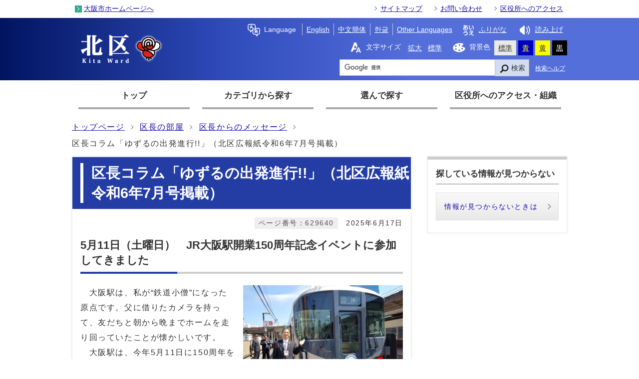

--- FILE ---
content_type: text/html
request_url: https://www.city.osaka.lg.jp/kita/page/0000629640.html
body_size: 29256
content:
<?xml version="1.0" encoding="utf-8" ?>
<!DOCTYPE html PUBLIC "-//W3C//DTD XHTML 1.0 Transitional//EN" "http://www.w3.org/TR/xhtml1/DTD/xhtml1-transitional.dtd">
<html lang="ja" xml:lang="ja" xmlns="http://www.w3.org/1999/xhtml">
<head>
<meta name="viewport" content="width=device-width, initial-scale=1.0" />
<meta http-equiv="X-UA-Compatible" content="IE=edge" />
<meta http-equiv="Content-Type" content="text/html; charset=utf-8" />
<meta http-equiv="Content-Language" content="ja" />
<meta http-equiv="Content-Style-Type" content="text/css" />
<meta http-equiv="Content-Script-Type" content="text/javascript" />
<meta property="og:title" content="区長コラム「ゆずるの出発進行!!」（北区広報紙令和6年7月号掲載）" />
<meta property="og:type" content="website" />
<meta property="og:description" content="5月11日（土曜日）　JR大阪駅開業150周年記念イベントに参加してきました 150周年記念のヘッドマークを付けた特別車両の横での写真（神戸駅で撮影）　大阪駅は、私が“鉄道小僧”になった原点です。父に借りたカメラを持って、友だちと朝から晩.." />
<meta property="og:url" content="https://www.city.osaka.lg.jp/kita/page/0000629640.html" />
<meta property="og:site_name" content="大阪市" />
<meta property="og:image" content="https://www.city.osaka.lg.jp/kita/css/img/ogp_image.png" />
<meta name="thumbnail" content="https://www.city.osaka.lg.jp/kita/css/img/ogp_image.png" />
<title>大阪市北区：区長コラム「ゆずるの出発進行!!」（北区広報紙令和6年7月号掲載） （区長の部屋&gt;区長からのメッセージ）</title>
<base href="https://www.city.osaka.lg.jp/kita/" />
<script type="text/javascript">
var urlpath="https://www.city.osaka.lg.jp/kita/"; 
</script>
<link rel="alternate" title="北区" href="https://www.city.osaka.lg.jp/kita/rss/rss.xml" type="application/rss+xml" />

<link rel="stylesheet" type="text/css" href="https://www.city.osaka.lg.jp/css/import_ku.css" media="screen,print" />
<link rel="stylesheet" type="text/css" href="css/import.css" media="screen,print" />
<link id="changecss" rel="stylesheet" type="text/css" href="https://www.city.osaka.lg.jp/css/color01.css" media="screen,print" />
<!--[if IE 8]>
<link rel="stylesheet" type="text/css" href="https://www.city.osaka.lg.jp/css/import_ku_ie80.css" media="screen,print" />
<![endif]-->
<!--[if IE 9]>
<link rel="stylesheet" type="text/css" href="https://www.city.osaka.lg.jp/css/import_ku_ie90.css" media="screen,print" />
<![endif]-->

<script type="text/javascript" src="https://cdn-eas.readspeaker.com/script/8856/webReader/webReader.js?pids=wr&amp;disable=translation,lookup" id="rs_req_Init"></script>
<script type="text/javascript" src="https://www.city.osaka.lg.jp/js/jquery-1.12.3.min.js"></script>
<script type="text/javascript" src="https://www.city.osaka.lg.jp/js/toolbox.js"></script>
<script type="text/javascript" src="https://www.city.osaka.lg.jp/js/jquery.bxslider_top.js"></script>
<link href="https://www.city.osaka.lg.jp/css/img/favicon.ico" rel="shortcut icon" />
<link rel="stylesheet" type="text/css" href="https://www.city.osaka.lg.jp/js/jquery.sidr.dark.css" media="screen and (max-width:998px), print and (max-width:998px)" />

<script type="text/javascript">
$(function(){
    $("dl.mol_adobe").each(function(){
        if($(this).find("a").attr('href').indexOf('//www.microsoft.com/ja-jp/download/details.aspx?id=4') != -1 ||
           $(this).find("a").attr('href').indexOf('//www.microsoft.com/ja%2djp/download/details.aspx?id=4') != -1 || 
           $(this).find("a").attr('href').indexOf('//www.microsoft.com/ja-jp/download/details.aspx?id=10') != -1 || 
           $(this).find("a").attr('href').indexOf('//www.microsoft.com/ja%2djp/download/details.aspx?id=10') != -1 ||
           $(this).find("a").attr('href').indexOf('//www.microsoft.com/ja-jp/download/details.aspx?id=13') != -1 ||
           $(this).find("a").attr('href').indexOf('//www.microsoft.com/ja%2djp/download/details.aspx?id=13') != -1 ) {
            $(this).remove();
        }
    });
});
</script>



<!-- KanaboWeb -->
<script type="text/javascript" src="https://www.city.osaka.lg.jp/js/kanaboweb_s.2.2.4.js"></script>

<script type="text/javascript">
	KanaboWeb.host_id = "city.osaka";
	KanaboWeb.show_header = true;


</script>
<style type="text/css">
.f_on
{ 
	display: inline; 
}
.f_off
{ 
	display: none; 
}
.furigana .f_on
{ 
	display: none; 
}
.furigana .f_off
{ 
	display: inline; 
}
</style>

<!-- KanaboWeb -->

<script type="text/javascript">
window.rsConf = { general: { usePost: true } };
</script>


<!-- Google Tag Manager -->
<script>(function(w,d,s,l,i){w[l]=w[l]||[];w[l].push({'gtm.start':
new Date().getTime(),event:'gtm.js'});var f=d.getElementsByTagName(s)[0],
j=d.createElement(s),dl=l!='dataLayer'?'&l='+l:'';j.async=true;j.src=
'https://www.googletagmanager.com/gtm.js?id='+i+dl;f.parentNode.insertBefore(j,f);
})(window,document,'script','dataLayer','GTM-KGK4TZK');</script>
<!-- End Google Tag Manager -->
<script type="text/javascript">
  (function(i,s,o,g,r,a,m){i['GoogleAnalyticsObject']=r;i[r]=i[r]||function(){
  (i[r].q=i[r].q||[]).push(arguments)},i[r].l=1*new Date();a=s.createElement(o),
  m=s.getElementsByTagName(o)[0];a.async=1;a.src=g;m.parentNode.insertBefore(a,m)
  })(window,document,'script','//www.google-analytics.com/analytics.js','ga');

  ga('create', 'UA-68277760-1', {'allowLinker': true});
  ga('require', 'linker');
  ga('linker:autoLink', ['sc.city.osaka.lg.jp']);
  ga('require', 'linkid', 'linkid.js');
  ga('send', 'pageview');

</script>

<script type="text/javascript">
<!--
   function ShowLength( str ) {

       var countMax = 1000;
       var countDown = countMax - str.length;

       if(countDown < 0){
           document.getElementById("text_count_message").style.color = "red";
           countDown *= -1;
           document.getElementById("text_count_message").innerHTML = "入力可能文字数を " + countDown + " 文字超えています。";
       }
       else{
           document.getElementById("text_count_message").style.color = "black";
           if(countDown == 0) {
               document.getElementById("text_count_message").innerHTML = "文字数が制限値に達しました。";
           } else {
               document.getElementById("text_count_message").innerHTML = "残り " + countDown + " 文字入力できます。";
           }
       }
   }
// -->
 </script>
</head>
<body id="body" class="global_sub ku_sub global_kiji ku_kiji">
<!-- Google Tag Manager (noscript) -->
<noscript><iframe src="https://www.googletagmanager.com/ns.html?id=GTM-KGK4TZK"
height="0" width="0" style="display:none;visibility:hidden" title="Google Tag Manager"></iframe></noscript>
<!-- End Google Tag Manager (noscript) -->

<img id="TOPPAGE" class="anchor" src="images/clearspacer.gif" alt="ページの先頭です" width="1" height="1" />
<div id="all">
<!-- ▼▼▼▼▼ヘッダー▼▼▼▼▼ -->
            <div id="header">

<div class="head_color">

<div id="header_fullblock01">
<div class="head_skip"><p><a href="https://www.city.osaka.lg.jp/kita/page/0000629640.html#HONBUN" id="skip" name="skip">共通メニューなどをスキップして本文へ</a></p></div>
<div class="h_box01 clear">
<ul class="icon01 list_r clear"><li><a href="https://www.city.osaka.lg.jp/kita/sitemap.html">サイトマップ</a></li>
<li><a href="https://www.city.osaka.lg.jp/kita/site_policy/0000000003.html">お問い合わせ</a></li>
<li><a href="https://www.city.osaka.lg.jp/kita/page/0000215984.html">区役所へのアクセス</a></li>
</ul><ul class="icon04 list_l clear">
<li><a href="/index.html">大阪市ホームページへ</a></li>
</ul>
</div><!--h_box01-->
</div><!--header_fullblock01-->

<!-- ▼▼▼▼header_in開始▼▼▼▼ -->
<div id="header_in" class="link_white clear">

<div class="header_block01">
<div class="h_box01">
<div class="h1"><a href="./index.html"><img src="https://www.city.osaka.lg.jp/kita/design_img/head_con_id.png" alt="北区役所" /></a></div>
</div><!--h_box01-->
</div><!--header_block01-->

<div class="header_block03">
<div class="h_box01">

<div id="lang_select">
<p lang="en" xml:lang="en"><span class="icon_type_25px"><img src="/css/img/ico_spe_w.svg" alt="" /></span>Language</p>
<ul>
<li class="list_en"><a href="https://www-city-osaka-lg-jp.j-server.com/LUCOSAKAC/ns/tl_ex.cgi?SURL=https://www-city-osaka-lg-jp.j-server.com/LUCOSAKAC/ns/warning_mess.cgi%3furl=https://www.city.osaka.lg.jp/kita/page/0000629640.html&amp;SLANG=ja&amp;TLANG=en&amp;XMODE=0" lang="en" xml:lang="en">English</a></li><li class="list_zh"><a href="https://www-city-osaka-lg-jp.j-server.com/LUCOSAKAC/ns/tl_ex.cgi?SURL=https://www-city-osaka-lg-jp.j-server.com/LUCOSAKAC/ns/warning_mess.cgi%3furl=https://www.city.osaka.lg.jp/kita/page/0000629640.html&amp;SLANG=ja&amp;TLANG=zh&amp;XMODE=0" lang="zh" xml:lang="zh">中文簡体</a></li><li class="list_ko"><a href="https://www-city-osaka-lg-jp.j-server.com/LUCOSAKAC/ns/tl_ex.cgi?SURL=https://www-city-osaka-lg-jp.j-server.com/LUCOSAKAC/ns/warning_mess.cgi%3furl=https://www.city.osaka.lg.jp/kita/page/0000629640.html&amp;SLANG=ja&amp;TLANG=ko&amp;XMODE=0" lang="ko" xml:lang="ko">한글</a></li><li class="list_pt"><a href="/main/site_policy/0000000153.html#HONBUN" lang="en" xml:lang="en">Other Languages</a></li>
</ul>
</div><!--lang_select-->

<div id="ruby_read">
<ul><li class="ruby_link"><span class="f_on"><a href="javascript:KanaboWeb.execCommand('on')"><span class="icon_type_25px"><img src="/css/img/ico_rbi_w.svg" alt="" /></span>ふりがな</a></span><span class="f_off"><a href="javascript:KanaboWeb.execCommand('off')"><span class="icon_type_25px"><img src="/css/img/ico_rbi_w.svg" alt="" /></span>はずす</a></span></li><li class="read_link"><a rel="nofollow" accesskey="L" class="rs_href" href="https://app-eas.readspeaker.com/cgi-bin/rsent?customerid=8856&amp;lang=ja_jp&amp;readid=main&amp;url=" onclick="readpage(this.href, 'xp1'); return false;"><span class="icon_type_25px"><img src="/css/img/ico_red_w.svg" alt="読み上げツールを起動" /></span>読み上げ</a></li>
</ul>
</div><!--ruby_read-->

</div><!--h_box01-->

<div class="h_box02">

<div id="font">
<p><span class="icon_type_25px"><img src="/css/img/ico_fon_w.svg" alt="" /></span>文字サイズ</p>
<ul><li><a href="javascript:textSizeUp();">拡大</a></li><li><a href="javascript:textSizeReset();">標準</a></li></ul>
<noscript><p class="noscript">文字サイズ変更機能を利用するにはJavaScript（アクティブスクリプト）を有効にしてください。JavaScript（アクティブスクリプト） を無効のまま文字サイズを変更する場合には、ご利用のブラウザの表示メニューから文字サイズを変更してください。</p></noscript>
</div>
<div id="bg_color">
<p><span class="icon_type_25px"><img src="/css/img/ico_col_w.svg" alt="" /></span>背景色</p>
<ul>
<li class="bg_01"><a href="javascript:changeCSS('color01.css');">標準</a></li><li class="bg_02"><a href="javascript:changeCSS('color02.css');">青</a></li><li class="bg_03"><a href="javascript:changeCSS('color03.css');">黄</a></li><li class="bg_04"><a href="javascript:changeCSS('color04.css');">黒</a></li>
</ul>
</div><!--bg_color-->

</div><!--h_box02-->

<div class="h_box03">
<div id="search_type01">
<p class="ac_type01"><a href="javascript:void()"><img src="/css/img/search_btn_show.gif" alt="検索を表示する" /></a></p><!--ac_type01-->
<div class="search_box">
<form method="get" id="cse-search-box" class="google-search" name="google-search" action="https://google.com/cse"><input type="text" class="q" name="q" value="" title="検索キーワード" /><button type="submit" class="search_button" name="sa">検索</button><input type="hidden" name="cx" value="000245616995763389932:hvycctgli54" /><input type="hidden" name="ie" value="UTF-8" /><script type="text/javascript" src="//www.google.com/cse/brand?form=cse-search-box&amp;lang=ja"></script><span class="search_help"><a href="/main/site_policy/0000000118.html">検索ヘルプ</a></span></form>
</div><!--header_search-->
</div><!--search_type01-->

</div><!--h_box03-->

</div><!--header_block02-->
</div><!--header_in-->
<!-- ▲▲▲▲header_in閉じ▲▲▲▲ -->
</div>

<p id="menu_button" class="link_white noborder"><a class="simple-menu" href="#sidr"><span class="icon_ham"></span><span class="menu_text">メニュー</span></a></p>

<div id="header_fullblock02" class="header_navi clear">
<div id="sidr">

<p class="close"><a class="simple-menu" href="#sidr">閉じる</a></p>

<div id="header_navi">

<div class="header_navi_list header_navi_top">
<p><strong><a href="./index.html"><span>トップ</span></a></strong></p>
</div><!--
--><div class="header_navi_list">
<p><strong><a href="/kita/category/3067-0-0-0-0-0-0-0-0-0.html"><span>カテゴリから探す</span></a></strong></p>
</div><!--
--><div class="header_navi_list">
<p><strong><a href="//sc.city.osaka.lg.jp/navigation.php?npcd=1&amp;chkward=4"><span>選んで探す</span></a></strong></p>
</div><!--
--><div class="header_navi_list">
<p><strong><a href="/kita/category/3080-4-2-0-0-0-0-0-0-0.html"><span>区役所へのアクセス・組織</span></a></strong></p>
</div>

<div class="header_oth_sp header_navi_list">
<ul class="icon01"><li><a href="https://www.city.osaka.lg.jp/kita/sitemap.html"><strong>サイトマップ</strong></a></li><li><a href="https://www.city.osaka.lg.jp/kita/site_policy/0000000003.html"><strong>お問い合わせ</strong></a></li><li><a href="https://www.city.osaka.lg.jp/kita/page/0000215984.html"><strong>区役所へのアクセス</strong></a></li><li><a href="https://www.city.osaka.lg.jp/index.html"><strong>大阪市ホームページへ</strong></a></li>
</ul>
</div><!--header_cat_sp-->

<div class="header_cat_sp header_navi_list">
<p lang="en" xml:lang="en"><strong><a href="javascript:void(0)"><span>Language</span></a></strong></p>
<ul class="icon01 translate_list">
<li class="list_en"><a href="https://www-city-osaka-lg-jp.j-server.com/LUCOSAKAC/ns/tl_ex.cgi?SURL=https://www-city-osaka-lg-jp.j-server.com/LUCOSAKAC/ns/warning_mess.cgi%3furl=https://www.city.osaka.lg.jp/kita/page/0000629640.html&amp;SLANG=ja&amp;TLANG=en&amp;XMODE=0" lang="en" xml:lang="en">English</a></li>
<li class="list_zh"><a href="https://www-city-osaka-lg-jp.j-server.com/LUCOSAKAC/ns/tl_ex.cgi?SURL=https://www-city-osaka-lg-jp.j-server.com/LUCOSAKAC/ns/warning_mess.cgi%3furl=https://www.city.osaka.lg.jp/kita/page/0000629640.html&amp;SLANG=ja&amp;TLANG=zh&amp;XMODE=0" lang="zh" xml:lang="zh">中文簡体</a></li>
<li class="list_ko"><a href="https://www-city-osaka-lg-jp.j-server.com/LUCOSAKAC/ns/tl_ex.cgi?SURL=https://www-city-osaka-lg-jp.j-server.com/LUCOSAKAC/ns/warning_mess.cgi%3furl=https://www.city.osaka.lg.jp/kita/page/0000629640.html&amp;SLANG=ja&amp;TLANG=ko&amp;XMODE=0" lang="ko" xml:lang="ko">한글</a></li>
<li class="list_ot"><a href="/main/site_policy/0000000153.html#HONBUN" lang="en" xml:lang="en">Other Languages</a></li>
</ul>
</div><!--header_cat_sp-->

</div><!--header_navi-->
<p class="close"><a class="simple-menu" href="#sidr">閉じる</a></p>
</div><!--sidr-->
</div><!--header_fullblock02-->

</div><!--header-->
<a id="HONBUN" class="anchor" tabindex="-1"><img src="https://www.city.osaka.lg.jp/images/clearspacer.gif" alt="メニューの終端です。" width="1" height="1" /></a>
      <!-- ▲▲▲▲▲ヘッダー▲▲▲▲▲ -->
<!-- ▼▼▼▼▼▼▼▼パンくずリスト▼▼▼▼▼▼▼▼ -->
<div id="pankuzu" class="sp_none">
<div class="pankuzu_width clear">
<ul>
<li><a href="https://www.city.osaka.lg.jp/kita/index.html">トップページ</a></li>

<li><a href="https://www.city.osaka.lg.jp/kita/category/3069-0-0-0-0-0-0-0-0-0.html">区長の部屋</a></li>

<li><a href="https://www.city.osaka.lg.jp/kita/category/3069-2-0-0-0-0-0-0-0-0.html">区長からのメッセージ</a></li>

<li>区長コラム「ゆずるの出発進行!!」（北区広報紙令和6年7月号掲載）</li>
</ul>

</div>
</div>
<!-- ▲▲▲▲▲▲▲▲パンくずリスト▲▲▲▲▲▲▲▲ -->
<!-- ▼▼▼▼▼メイン▼▼▼▼▼ -->
<div id="main">
<div id="xp1" class="rs_preserve rs_skip rs_splitbutton rs_addtools rs_exp"></div>
<div id="main_naka" class="clear">
<div id="page_left_box">

<div id="sub_h1_wrap">
<div id="sub_h1_box"><h1><span class="line">区長コラム「ゆずるの出発進行!!」（北区広報紙令和6年7月号掲載）</span></h1></div>
<div class="clear">
<div class="page_day01"><p>2025年6月17日</p></div>
<div class="page_num01"><p><span class="p_coler01">ページ番号：629640</span></p></div>
</div>
</div><!--sub_h1_wrap-->

<div class="left_wrap_lower"><div id="mol_contents" class="mol_contents"><a class="mol_anchor_name" name="index_anchor_0"><img src="images/clearspacer.gif" alt="" width="1" height="1" /></a><div class="sub_h2_box"><h2>5月11日（土曜日）　JR大阪駅開業150周年記念イベントに参加してきました</h2></div><div class="mol_imageblock clearfix"><div class="mol_imageblock_imgfloatright"><div class="mol_imageblock_w_long700 mol_imageblock_img_al_floatright"><div class="mol_imageblock_img"><img class="mol_imageblock_img_large" src="./cmsfiles/contents/0000629/629640/column_150syuunenn.jpg" alt="150周年記念のヘッドマークを付けた特別車両の横での写真（神戸駅で撮影）" /><br /></div><p>　大阪駅は、私が“鉄道小僧”になった原点です。父に借りたカメラを持って、友だちと朝から晩までホームを走り回っていたことが懐かしいです。<br />　大阪駅は、今年5月11日に150周年を迎えました。神戸駅までの鉄道開業と合わせて、1874年（明治7年）に初代駅舎が開業し、現在は五代目の駅舎です。1日の乗車人員は約35万人で、大阪・梅田エリアの中心となっています。<br />　初代の駅舎は、大阪駅西側で開発が進む旧大阪中央郵便局舎跡地にあったそうで、その場所には7月にKITTE大阪が開業します。また9月には大阪駅北側にグラングリーン大阪の先行まちびらきが行われます。<br />　大阪駅開業から150年の時空を経て、駅を中心にキタのまちが、未来に向けてますます発展していきます。<br /></p></div></div></div><a class="mol_anchor_name" name="index_anchor_2"><img src="images/clearspacer.gif" alt="" width="1" height="1" /></a><div class="sub_h2_box"><h2>5月25日（土曜日）　キテミテ中之島2024に参加してきました</h2></div><div class="mol_imageblock clearfix"><div class="mol_imageblock_imgfloatright"><div class="mol_imageblock_w_long700 mol_imageblock_img_al_floatright"><div class="mol_imageblock_img"><img class="mol_imageblock_img_large" src="./cmsfiles/contents/0000629/629640/column_kitemite.jpg" alt="キテミテ中之島2024で挨拶している様子" /><br /></div><p>　5月25日に京阪中之島線大江橋駅の地下空間を利用して盛大に開催されました。京阪中之島線の開業以来、13回を数えます。中之島の子どもたちのキレキレのダンスをはじめ、和太鼓の勇ましい演奏や多くのアート作品がイベントを盛り上げていました。<br />　以前、中之島線の計画に携わった経験から、とても感慨深いものがあります。今後、なにわ筋線の鉄道工事が進み、中之島に新駅ができます。沿線での新たな開発が進んでいくことを期待しています。<br /></p></div></div></div></div>


<div class="sns_box clear"><p class="sns_window"><span class="window"><img src="css/img/new_window01.svg" alt="" />SNSリンクは別ウィンドウで開きます</span></p><ul class="sns_lst"><li class="sns_btn"><a href="http://www.facebook.com/sharer.php?u=https%3A%2F%2Fwww.city.osaka.lg.jp%2Fkita%2Fpage%2F0000629640.html&amp;t=%E5%A4%A7%E9%98%AA%E5%B8%82%E5%8C%97%E5%8C%BA%EF%BC%9A%E5%8C%BA%E9%95%B7%E3%82%B3%E3%83%A9%E3%83%A0%E3%80%8C%E3%82%86%E3%81%9A%E3%82%8B%E3%81%AE%E5%87%BA%E7%99%BA%E9%80%B2%E8%A1%8C%21%21%E3%80%8D%EF%BC%88%E5%8C%97%E5%8C%BA%E5%BA%83%E5%A0%B1%E7%B4%99%E4%BB%A4%E5%92%8C6%E5%B9%B47%E6%9C%88%E5%8F%B7%E6%8E%B2%E8%BC%89%EF%BC%89" target="_blank"><img src="/images/facebook.svg" alt="Facebookでシェア" /></a></li>
<li class="sns_btn"><a href="https://twitter.com/intent/tweet?original_referer=https%3A%2F%2Fwww.city.osaka.lg.jp%2Fkita%2Fpage%2F0000629640.html&amp;source=tweetbutton&amp;text=%E5%A4%A7%E9%98%AA%E5%B8%82%E5%8C%97%E5%8C%BA%EF%BC%9A%E5%8C%BA%E9%95%B7%E3%82%B3%E3%83%A9%E3%83%A0%E3%80%8C%E3%82%86%E3%81%9A%E3%82%8B%E3%81%AE%E5%87%BA%E7%99%BA%E9%80%B2%E8%A1%8C%21%21%E3%80%8D%EF%BC%88%E5%8C%97%E5%8C%BA%E5%BA%83%E5%A0%B1%E7%B4%99%E4%BB%A4%E5%92%8C6%E5%B9%B47%E6%9C%88%E5%8F%B7%E6%8E%B2%E8%BC%89%EF%BC%89&amp;url=https%3A%2F%2Fwww.city.osaka.lg.jp%2Fkita%2Fpage%2F0000629640.html" target="_blank"><img src="/images/twitter.svg" alt="Xでポストする" /></a></li>
<li class="sns_btn"><a href="http://line.me/R/msg/text/?%E5%A4%A7%E9%98%AA%E5%B8%82%E5%8C%97%E5%8C%BA%EF%BC%9A%E5%8C%BA%E9%95%B7%E3%82%B3%E3%83%A9%E3%83%A0%E3%80%8C%E3%82%86%E3%81%9A%E3%82%8B%E3%81%AE%E5%87%BA%E7%99%BA%E9%80%B2%E8%A1%8C%21%21%E3%80%8D%EF%BC%88%E5%8C%97%E5%8C%BA%E5%BA%83%E5%A0%B1%E7%B4%99%E4%BB%A4%E5%92%8C6%E5%B9%B47%E6%9C%88%E5%8F%B7%E6%8E%B2%E8%BC%89%EF%BC%89%0Ahttps%3A%2F%2Fwww.city.osaka.lg.jp%2Fkita%2Fpage%2F0000629640.html" target="_blank"><img src="/images/line.svg" alt="LINEで送る" /></a></li>
</ul></div></div>
</div>
<div id="page_right_box">
<div class="right_navi01 right_navi_none">
<div class="h2_box clear"><h2>探している情報が見つからない</h2></div>
<div class="right_navi_lower">
<p class="btn02"><a href="/main/site_policy/0000000117.html">情報が見つからないときは</a></p>
</div>
</div>
</div><!--page_right_box-->
<div class="dami"><img src="images/clearspacer.gif" alt="" width="1" height="1" /></div>

<!-- ▼▼▼▼▼アンケート領域▼▼▼▼▼ -->
<div class="mol_subblock mol_opi">
<form class="form" name="mdb" action="https://sc.city.osaka.lg.jp/cmsevaluation/evaluation.cgi" method="post">
<div class="h2_box clear rs_preserve">
<h2>【アンケート】このページに対してご意見をお聞かせください</h2>
<p><a href="javascript:void()">入力欄を開く</a></p>
</div>


<div class="cls">
<p class="mol_cau"><label for="opinion"><span class="mol_srg">このページについてご意見がありましたらご記入ください。</span></label></p>
<div  class="ta01"><textarea name="txtans1" cols="" rows="" id="opinion" onkeyup="ShowLength(value);"></textarea><span class="text_count" id="text_count_message"></span></div>
<p class="cap"><strong>ご注意</strong></p>
<ol  class="cap_list01">
<li>こちらはアンケートのため、ご質問等については、直接担当部署へお問い合わせください。</li>
<li>市政全般に関わるご意見・ご要望、ご提案などについては、<a href="/seisakukikakushitsu/page/0000006578.html">市民の声</a>へお寄せください。</li>
<li>住所・電話番号など個人情報を含む内容は記入しないでください。</li>
</ol>

<div class="button01">
<input type="hidden" name="mode" value="check" />
<input type="hidden" name="con" value="629640" />
<input type="hidden" name="con_title" value="区長コラム「ゆずるの出発進行!!」（北区広報紙令和6年7月号掲載）" />

<input type="hidden" name="so" value="北区役所 政策推進課広聴広報・企画調整担当" />
<input type="button" value="確認" onclick="this.form.submit();" />
</div>
</div>
</form>
</div>
<script type="text/javascript">
if(document.getElementById("opinion")){
ShowLength(document.getElementById("opinion").value);
}
</script>
<!-- ▲▲▲▲▲アンケート領域▲▲▲▲▲ -->


<div class="mol_subblock mol_con">
<h2>このページの作成者・問合せ先</h2>
<h3>大阪市北区役所 政策推進課広聴広報・企画調整担当</h3>
<p>〒530-8401 大阪市北区扇町2丁目1番27号（北区役所4階42番窓口）</p>

<p><strong>電話：</strong><a href="tel:0663139683">06-6313-9683</a></p><p><strong>ファックス：</strong>06-6362-3821</p><p><a href="https://sc.city.osaka.lg.jp/mail/inquiry.cgi?so=32551f44a5df8e4724f4f0113f074d6dbfe74303&amp;ref=kita%2Fpage%2F0000629640.html">メール送信フォーム</a></p>
</div>

<!-- ▲バナー広告▲ -->
</div>
</div>


<!-- ▲▲▲▲▲メイン▲▲▲▲▲ -->
<!-- ▼▼▼▼▼▼▼▼パンくずリスト▼▼▼▼▼▼▼▼ -->
<div id="foot_pankuzu">
<div class="pankuzu pc_none">
<div class="pankuzu_width clear">
<ul>
<li><a href="https://www.city.osaka.lg.jp/kita/index.html">トップページ</a></li>

<li><a href="https://www.city.osaka.lg.jp/kita/category/3069-0-0-0-0-0-0-0-0-0.html">区長の部屋</a></li>

<li><a href="https://www.city.osaka.lg.jp/kita/category/3069-2-0-0-0-0-0-0-0-0.html">区長からのメッセージ</a></li>

<li>区長コラム「ゆずるの出発進行!!」（北区広報紙令和6年7月号掲載）</li>
</ul>

</div>
</div>
</div>

<!-- ▲▲▲▲▲▲▲▲パンくずリスト▲▲▲▲▲▲▲▲ -->
<!-- ▼▼▼▼▼フッター▼▼▼▼▼ -->
<div id="footer_fullblock01" class="clear">
<p id="foot_up" class="noborder"><a href="https://www.city.osaka.lg.jp/kita/page/0000629640.html#TOPPAGE"><span class="icon_type_25px"><img src="/css/img/ico_top.svg" alt="" /></span>ページの先頭へ戻る</a></p>
</div><!--footer_fullblock01-->

<div id="footer">
<div id="footer_fullblock02">
<div id="footer_link" class="f_box01 clear">
<ul class="icon01 side"><li><a href="https://www.city.osaka.lg.jp/main/site_policy/0000000115.html">サイトの使い方</a></li><li><a href="https://www.city.osaka.lg.jp/main/site_policy/0000000120.html">サイトの考え方</a></li><li><a href="https://www.city.osaka.lg.jp/main/site_policy/0000000123.html">個人情報の取り扱い</a></li><li><a href="https://www.city.osaka.lg.jp/main/site_policy/0000000124.html">著作権・免責</a></li><li><a href="https://www.mapnavi.city.osaka.lg.jp/osakacity/Map?mid=1&amp;mps=5000&amp;mpy=34.705675&amp;mpx=135.510022&amp;mtl=1001&amp;fid=165-1001">区役所の地図</a></li><li><a href="https://www.city.osaka.lg.jp/kita/page/0000381136.html">北区ホームページ管理者</a></li><li><a href="https://www.city.osaka.lg.jp/kita/category/3079-2-0-0-0-0-0-0-0-0.html">市やホームページへのご意見</a></li></ul></div><!--footer_links-->
<div id="footer_address" class="f_box02">
<div class="footer_lower">
<ul class="side">
<li><h2>大阪市北区役所</h2><address>〒530-8401 大阪市北区扇町2丁目1番27号</address></li>
<li><h3>電話:</h3><address>06-6313-9986</address></li><li><h3>ファックス:</h3><address>06-6362-3821</address></li></ul>
</div><!--footer_lower-->
</div><!--footer_address-->
</div><!--footer_fullblock02-->

<div id="footer_fullblock03" class="clear">
<p class="foot_copy" lang="en" xml:lang="en">Copyright (C) City of Osaka All rights reserved.</p>
</div><!--footer_fullblock03-->

</div><!--footer-->

<!-- ▲▲▲▲▲フッター▲▲▲▲▲ -->
</div>
<script type="text/javascript" src="https://www.city.osaka.lg.jp/js/smooth-scroll.js"></script>
<script type="text/javascript" src="https://www.city.osaka.lg.jp/js/jquery.sidr.js"></script>
<script type="text/javascript" src="https://www.city.osaka.lg.jp/js/drawer_st.js"></script>
<script type="text/javascript" src="https://www.city.osaka.lg.jp/js/dropdown_ku.js"></script>
<script type="text/javascript" src="https://www.city.osaka.lg.jp/js/jquery.equalheight.min.js"></script>
<script type="text/javascript" src="https://www.city.osaka.lg.jp/js/height_st.js"></script>
<script type="text/javascript" src="css/img/color_ku.js"></script>


<!-- Sibulla tracking code start -->
<script type="text/javascript"><!--
(function(){ var b = document.getElementsByTagName('script')[0],sib = document.createElement('script');
sib.type = 'text/javascript';sib.async = true;
sib.src = ('https:' == document.location.protocol ? 'https://' : 'http://') + 'ma001.sibulla.com/dekatag/access?id=aGaskA6u';
b.parentNode.insertBefore(sib,b);}());
//--></script>
<!-- /Sibulla tracking code end -->

<!-- User Insight PCDF Code Start -->
<script type="text/javascript">
var _uic = _uic ||{}; var _uih = _uih ||{};_uih['id'] = 57290;
_uih['lg_id'] = '';
_uih['fb_id'] = '';
_uih['tw_id'] = '';
_uih['uigr_1'] = ''; _uih['uigr_2'] = ''; _uih['uigr_3'] = ''; _uih['uigr_4'] = ''; _uih['uigr_5'] = '';
_uih['uigr_6'] = ''; _uih['uigr_7'] = ''; _uih['uigr_8'] = ''; _uih['uigr_9'] = ''; _uih['uigr_10'] = '';
_uic['uls'] = 1;
_uic['security_type'] = -1;

/* DO NOT ALTER BELOW THIS LINE */
(function() {
var bi = document.createElement('script');bi.type = 'text/javascript'; bi.async = true;
bi.src = '//cs.nakanohito.jp/b3/bi.js';
var s = document.getElementsByTagName('script')[0];s.parentNode.insertBefore(bi, s);
})();
</script>
<!-- User Insight PCDF Code End -->

</body>
</html>


--- FILE ---
content_type: text/css
request_url: https://www.city.osaka.lg.jp/css/print_ku.css?20170110
body_size: -13
content:
@charset "UTF-8";
/*区、区扱い局印刷用共通スタイル*/
.header_block03 {
	display: none;
}

--- FILE ---
content_type: text/css
request_url: https://www.city.osaka.lg.jp/kita/css/style.css
body_size: 45330
content:
@charset "UTF-8";

/*▼▼▼▼▼▼▼▼レイアウトに関するスタイル▼▼▼▼▼▼▼▼*/
#main{
}
#zone00{
	padding: 12px 0 0;
	margin: -1px 0 0 0;
	background: #d2ddf4;
}
.zone00in{
	width: 992px;
	margin: 0 auto;
}
#zone01{
	padding: 24px 0 0.1px;
	margin-bottom: 36px;
	background: #eee;
}
#zone0203 {
	width: 992px;
	margin: 0 auto;
}
#zone02{
	width:484px;
	float:left;
}
#zone03{
	width:484px;
	float:right;
}
#zone04{
}
/*▲▲▲▲▲▲▲▲レイアウトに関するスタイル▲▲▲▲▲▲▲▲*/

/*▼▼▼▼▼▼▼▼区サイト総合▼▼▼▼▼▼▼▼*/
/*▼▼▼▼ヘッダ▼▼▼▼*/
#header .head_color {
	background: #001460;
	background: -moz-linear-gradient(left,  #001460 0%, #2F4ABA 35%, #546FDA 65%);
	background: -webkit-linear-gradient(left,  #001460 0%,#2F4ABA 35%,#546FDA 65%);
	background: linear-gradient(to right,  #001460 0%,#2F4ABA 35%,#546FDA 65%);
}
#TOPPAGE {
    background: none;
	height: 0px;
}
#header_fullblock01 {
    background: #fff;
	border: none;
	font-size: 90%;
}
#header_in .header_block03 {
	font-size: 90%;
	color: #fff;
}
#header_in #bg_color {
	text-shadow: none;
}
#header_fullblock01 .h_box01 {
    margin: 0 auto 1px;
}
#header_fullblock01 .h_box01 .icon04 li > a::after {
    background-color: #25ab88;
}
#header_fullblock01 .h_box01 .icon01 li > a::before {
    border-right: 1px solid #fff;
    border-bottom: 1px solid #fff;
}
#header_fullblock01 .h_box01 .icon01 li > a::after {
    border-right: 1px solid #3b56cc;
    border-bottom: 1px solid #3b56cc;
}
#header_in .header_block01 {
    margin: 32px 0 0 14px;
}
#header_in .h1 {
    width: 170px;
}
#header_in .h1 img {
    width: 100%;
}
/*検索*/
#header_in #search_type01 .q {
    height: 33px !important;
}
.search_box .search_button {
	background: #d2ddf4;
}

/*グローバルナビゲーション*/
#header_fullblock02 {
    background: none;
    padding: 0;
}
#header_fullblock02 #header_navi .header_navi_list {
	width: 247px;
	background: none;
}
#header_fullblock02 #header_navi .header_navi_list > ul {
	width: 247px;
}
#header_fullblock02 #header_navi p a {
	text-decoration: none;
    padding: 8px 0;
	color: #333;
}
#header_fullblock02 #header_navi .header_navi_select p a {
	color: #fff;
}
#header_fullblock02 #header_navi p a span {
    padding: 8px 0px 8px 0px;
    margin: 0 12px;
    border-bottom: 4px solid #aaa;
    display: block;
}
#header_fullblock02 #header_navi .header_navi_select {
    background: #243DA5;
    box-shadow: none;
}
#header_fullblock02 #header_navi .header_navi_list:hover {
    background: #243DA5;
    box-shadow: none;
	transition: 0.3s;
}
#header_fullblock02 #header_navi .header_navi_select p a span {
    border-bottom: 4px solid #fff;
}
#header_fullblock02 #header_navi .header_navi_list:hover p a span {
    border-bottom: 4px solid #fff;
}
#header_navi p a span::before {
	display: none;
}

/*▲▲▲▲ヘッダ▲▲▲▲*/

/*▼▼▼▼領域00▼▼▼▼*/
/*▼▼メインビジュアル▼▼*/
#zone00 #vis{
	float:left;
	width:758px;
	height:240px;
	margin-bottom: 12px;
}
#zone00 #vis_main{
	width:600px;
	height:240px;
	float:left;
}
#zone00 #vis_main img{
	width:600px;
	height:240px;
}
#zone00 #vis_main ul li a:focus img{
	border: 2px solid #005ECC;
}
#zone00 #vis_main .bx-viewport{
	width:100% !important;
	height:100% !important;
}
#zone00 .bx-controls-auto {
    width: auto;
}
#zone00 #vis_side{
	width:149px;
	height:240px;
	float:right;
	overflow-y:auto;
}
#zone00 #vis_side img{
	width:149px;
	/*height:65px;*/
}
#zone00 .link{
	margin-top:4px;
	margin-bottom:0;
	font-size: 85%;
}
#zone00 .link h2{
	margin: 0;
}
#zone00 #vis_side ul li a{transition:all .5s;opacity:.5;}
#zone00 #vis_side ul li .active{ opacity:1;}
/*▲▲メインビジュアル▲▲*/

/*▼▼メインビジュアル横バナー▼▼*/
#zone00 .free_visbn{
	width:210px;
	margin-top: 0;
	margin-bottom: 12px;
	float:right;
}
#zone00 .image {
    margin-bottom: 6px;
}
#zone00 .free_visbn .i_list{
	margin-bottom:0px;
}
#zone00 .free_visbn .ixt_low_right {
    padding: 0px 8px;
}
#zone00 .free_visbn .link a {
    margin: 6px;
	padding: 0;
	font-weight: bold;
	color: #fff;
	text-decoration: none;
}
#zone00 .free_visbn .link{
	border: 1px solid #fff;
}
#zone00 .link_type01 .link {
	background: #1E4099;
    text-shadow: #1E4099 1px 1px 0px, #1E4099 -1px 1px 0px, #1E4099 1px -1px 0px, #1E4099 -1px -1px 0px;
    border-color: #1E4099;
}
#zone00 .link_type01 .link a {
	background: url(img/bg_fb.png) right center no-repeat;
	background-size: contain;
}
#zone00 .link_type02 .link {
	background: #1E4099;
    text-shadow: #1E4099 1px 1px 0px, #1E4099 -1px 1px 0px, #1E4099 1px -1px 0px, #1E4099 -1px -1px 0px;
    border-color: #1E4099;
}
#zone00 .link_type02 .link a {
	background: url(img/bg_fb.png) right center no-repeat;
	background-size: contain;
}
#zone00 .link_type03 .link {
	background: #1E4099;
    text-shadow: #1E4099 1px 1px 0px, #1E4099 -1px 1px 0px, #1E4099 1px -1px 0px, #1E4099 -1px -1px 0px;
    border-color: #1E4099;
}
#zone00 .link_type03 .link a {
	background: url(img/bg_twi.png) right center no-repeat;
	background-size: contain;
}
#zone00 .link_type04 .link {
	background: #6087C2;
    text-shadow: #506FBF 1px 1px 0px, #506FBF -1px 1px 0px, #506FBF 1px -1px 0px, #506FBF -1px -1px 0px;
    border-color: #506FBF;
}
#zone00 .free_visbn .link:hover {
	opacity: 0.7;
	transition: 0.3s;
}
/*▲▲メインビジュアル横バナー▲▲*/
/*▲▲▲▲領域00▲▲▲▲*/

/*▼▼▼▼領域01▼▼▼▼*/
/*▼▼リンクリスト（画像）▼▼*/
#zone01 .i_list {
    margin-bottom: 0;
}
#zone01 .i_list_box{
    box-shadow: 0 0 4px rgba(0, 0, 0, 0.2);
    border-radius: 3px;
    border: 2px solid #fff;
	margin-bottom: 20px;

}
#zone01 .i_list_box .ixt_side_right {
    border-radius: 3px;
	border: 1px solid #f0f0f0;
	padding: 0;
	background: #fff;
	background: transparent linear-gradient(#FFF, #F1F1F1) repeat scroll 0% 0%;
}
#zone01 .i_list_box .ixt_side_right:hover {
	background: #D2DDF4;
	transition: 0.3s;
}
#zone01 .i_list .h2_box{
	display:none;
}
#zone01 .i_list .clm2_1 > ul > li {
    width: 48.5%;
	margin-bottom: 24px;
}
#zone01 .i_list .clm2_1 > ul > li:nth-child(odd) {
    margin-right: 3%;
}
#zone01 .i_list_box a{
	padding: 12px;
	display: block;
	text-decoration: none;
}
#zone01 .i_list .ixt_text {
	font-size: 130%;
	font-weight: bold;
	padding-top: 20px;
}
/*▲▲リンクリスト（画像）▲▲*/
/*▲▲▲▲領域01▲▲▲▲*/

/*▼▼▼▼領域02▼▼▼▼*/
/*▼▼新着情報▼▼*/
#zone02 .new01 {
    padding: 0;
    border: none;
}
#zone02 .new01 .h2_box {
	background: #243DA5;
	padding: 12px 16px;
}
#zone02 .new01 .h2_box h2 {
	color: #fff;
	font-size: 136%;
}
#zone02 .new01 .h2_box .h2_link {
    margin: 0px 0px 0px 0px;
	font-size: 90%;
}
#zone02 .h2_box p {
	margin-left: 8px;
}
#zone02 .h2_box p a {
	color: #3b56cc;
	background:#fff;
	background: transparent linear-gradient(#FFF, #F1F1F1) repeat scroll 0% 0%;
	display: block;
	padding: 4px 8px;
	text-decoration: none;
}
#zone02 .h2_box p a:hover {
	background:#e4e9f5;
}
#zone02 .new01 .new_lower {
	border: #ccc solid 1px;
	padding: 8px 16px;
}
#zone02 .new01 .new_lower li {
    margin: 0;
	padding: 0 0 0 20px;
}
#zone02 .new01 .new_lower li .link {
	padding: 0;
}
#zone02 .new01 .new_lower li:first-child {
    border-top: 0;
	margin-top: 0;
	padding-top: 0;
}
#zone02 .new01 li a {
	padding: 16px 0;
}

#zone02 .new01 .icon04 li > a::after {
	top: 23px;
	left:0;
	width:14px;
	height:14px;
	background-color: #3CB7AD;
}
#zone02 .new01 .icon04 li > a::before {
	z-index:2;
	margin:4px 0 0 0;
	top:23px;
	left: 3px;
	width:6px;
	height:6px;
	border-right: 1px solid #fff;
	border-bottom: 1px solid #fff;
	-webkit-transform: rotate(-45deg);
	transform: rotate(-45deg);
}

#main .new01 .new_icon li .new_text {
    float: none;
}
#main .new01 .new_icon li strong{
    margin: 0 8px 0 0;
	padding:8px;
	display:inline-block;
	width:80px;
    background-image: none;
	white-space:nowrap;
	-moz-box-shadow:inset 0px 1px 0px 0px #ffffff;
	-webkit-box-shadow:inset 0px 1px 0px 0px #ffffff;
	box-shadow:inset 0px 1px 0px 0px #ffffff;
	border: dashed 1px #3CB7AD;
	background: #F4F9F9;
	font-size:75%;
	text-align:center;
}
#main .new01 .new_icon li .new_text span,
#main .new01 .new_icon li strong{
	padding-top:8px;
	padding-bottom:8px;
	line-height:1em;
}
#main .new01 .new_icon li .link {
	margin: 0;
}
/*▲▲新着情報▲▲*/
/*▲▲▲▲領域02▲▲▲▲*/

/*▼▼▼▼領域03▼▼▼▼*/
/*▼▼ピックアップ1：（カテゴリ＋開閉ボタンカスタム）▼▼*/
#zone03 .relative {
	position: relative;
}
#zone03 .relative.c_close ul {
	display: none;
}
#zone03 .relative h3 {
	padding: 12px 16px 12px;
	margin-bottom: 0;
	font-size: 120%;
	font-weight: bold;
	border-bottom: 2px solid #3b56cc;
	background: #E3EAF7;
}
.dd_box01 {
    position: absolute;
    right: 16px;
    top: 10px;
}
.dd_box01 img{
	width: 40px;
}
.dd_box01 a{
	border: 1px solid #222;
	display: inline-block;
	font-size: 80%;
	float:right;
	text-align: center;
	text-decoration: none;
	padding: 4px 4px 4px 14px;
	width: auto;
	position: relative;
	letter-spacing: -0.03px;
}
.dd_box01 a:before,
.dd_box01 a:after{
	content: '';
	position: absolute;
	background: #555;
}
.dd_box01 a:before{
	top: 50%;
	left: 4px;
	margin-top: -1px;
	height: 2px;
	width: 8px;
}
.dd_box01 a:after{
	top: 50%;
	left: 7px;
	margin-top: -4px;
	height: 8px;
	width: 2px;
}
.dd_box01.active a:after{
	display: none;
}

#zone03 .pickup {
    padding: 0;
    border: none;
}
#zone03 .pickup .h2_box {
	background: #243DA5;
	padding: 12px 16px;
}
#zone03 .pickup .h2_box h2 {
	color: #fff;
	font-size: 136%;
}
#zone03 .pickup .relative h3{
	padding: 12px 90px 12px 16px;
}
#zone03 .pickup .pickup_lower {
	border: #ccc solid 1px;
	padding: 8px 16px 24px;
}
#zone03 .pickup .pickup_lower li {
    margin: 0;
	padding: 0;
}
#zone03 .pickup .pickup_lower li:first-child {
    border-top: 0;
	margin-top: 0;
	padding-top: 0;
}
#zone03 .pickup li a {
	padding: 16px 0;
}

#main .pickup .pickup_icon li {
	margin-left:0;
	padding: 0;
	border-bottom: dotted 1px #ccc;
}
#main .pickup .pickup_icon li:last-child {
	border-bottom: none;
}
#main .pickup .pickup_icon li.pickup_icon_none .pickup_text{
	max-width:100%;
}
#main .pickup .pickup_icon li .pickup_text{
	float:left;
}
#main .pickup .date{
	padding:4px 0px 4px 0px;
	font-weight:normal;
	width:6em;
	font-size:90%;
	color:#555555;
	display:block;
	float:left;
}
#main .pickup li a{
	display:block;
}
#main .pickup .pickup_icon li strong{
    margin: 0 8px 0 0;
	padding:8px;
	display:inline-block;
	width:80px;
    background-image: none;
	white-space:nowrap;
	-moz-box-shadow:inset 0px 1px 0px 0px #ffffff;
	-webkit-box-shadow:inset 0px 1px 0px 0px #ffffff;
	box-shadow:inset 0px 1px 0px 0px #ffffff;
	border: dashed 1px #3CB7AD;
	background: #F4F9F9;
	font-size:75%;
	text-align:center;
}
#main .pickup .pickup_icon li .pickup_text span,
#main .pickup .pickup_icon li strong{
	padding-top:8px;
	padding-bottom:8px;
	line-height:1em;
}
#main .pickup .pickup_icon li .link{
   /* margin: 0 8px 0 6em;*/
   margin-bottom: 0;
    padding: 0px 0px 0px 0px;
    border:0;
    display: block;
}
#main .pickup li.pickup_icon_none .link{
	margin-left:0;
}
/*▲▲ピックアップ1：（カテゴリ＋開閉ボタンカスタム）▲▲*/

/*イベント*/
#zone03 .event {
    padding: 0;
    border: none;
}
#zone03 .event h2 {
	background: #243DA5;
	padding: 12px 16px;
	margin: 0;
	color: #fff;
	font-size: 136%;
}
#zone03 .event .event_lower {
	border: #ccc solid 1px;
	padding: 16px 16px 0;
}
#zone03 .event .event_lower li:first-child {
    border-top: 0;
	margin-top: 0;
	padding-top: 0;
}
#zone03 .event .event_lower li{
	padding-left: 22px;
	margin: 0!important;
	border-top: 1px dotted #ccc;
}
#zone03 .event_lower li a {
	padding: 16px 0;
}
#zone03 .event_month li a {
	text-decoration: none;
    background: #E3EAF7;
    padding: 4px 8px;
	border: none;
}
#zone03 .event .event_month li {
	border: none;
}
#zone03 .event_month li a:hover {
	transition: 0.3s;
}
#zone03 .event .icon04 li > a::after {
    background-color: #3CB7AD;
	left: 0px;
	top: 23px;
}
#zone03 .event .icon04 li > a::before {
    border-right: 1px solid #fff;
    border-bottom: 1px solid #fff;
	left: 3px;
	top: 23px;
}
/*イベント*/
/*▲▲▲▲領域03▲▲▲▲*/
/*▼▼▼▼領域04▼▼▼▼*/
#main .bana {
	border: 1px solid #ccc;
	font-size: 80%;
	margin-bottom: 16px;
}
#main .bana .h2_box {
	border-bottom: 2px solid #ccc;
	margin-bottom: 8px;
    padding-bottom: 8px;
}
#main .bana h2 {
    font-size: 120%;
}
#main .bana .h2_box p {
    margin-top: 0;
}
/*▲▲▲▲領域04▲▲▲▲*/

/*▼▼▼▼フッタ▼▼▼▼*/
#footer_fullblock01{
	border:0;
	margin-bottom: 16px;
}
#footer{
	margin:0 0 0 0;
	padding-top: 8px;
	font-size:90%;
	background: #001460;
	background: -moz-linear-gradient(left,  #001460 0%, #2F4ABA 35%, #546FDA 65%);
	background: -webkit-linear-gradient(left,  #001460 0%,#2F4ABA 35%,#546FDA 65%);
	background: linear-gradient(to right,  #001460 0%,#2F4ABA 35%,#546FDA 65%);
	color: #fff;
}
#footer h2,#footer h3 {
	color: #fff;
}
#footer  a {
	color: #fff;
}
#footer_fullblock02{
	margin:16px auto 0;
	max-width:992px;
}
#footer_fullblock03 {
    background-color: #001460;
    color: #fff;
	text-shadow: none;
}
#footer_link{
	margin:0 0 8px 0;
}
.footer_lower .side li{
	margin:0 0 16px 0;
}
.footer_lower .side li h2,
.footer_lower .side li h3,
.footer_lower .side li p,
.footer_lower .side li address{
	display:inline;
}
#footer_address h2,
#footer_address h3{
	margin:0 16px 0px;
	font-size:100%;
}
#footer_address h2{
	font-weight: normal;
}

#footer .icon01 li > a::before {
    border-right: 1px solid #fff;
    border-bottom: 1px solid #fff;
}
#footer .icon01 li > a::after {
    border-right: 1px solid #fff;
    border-bottom: 1px solid #fff;
}
/*▲▲▲▲フッタ▲▲▲▲*/
/*▲▲▲▲▲▲▲▲区サイト総合▲▲▲▲▲▲▲▲*/
@media screen and (min-width:999px){
.bx-pager {
	display: none;
}
}
/*タブレットメディアクエリ*/
@media screen and (max-width:998px){
/*▼▼▼▼▼▼▼▼レイアウトに関するスタイル▼▼▼▼▼▼▼▼*/
#main{
	margin: 0;
	width: auto;
}
#zone00{
	padding: 0;
	margin-top: -1px;
}
.zone00in {
    width: auto;
    margin: 12px auto 0;
}
#zone01{
	padding: 12px 0 0;
	margin-bottom: 12px;
}
#zone0203 {
    width: auto;
}
#zone02{
	margin:0;
	width: auto;
	float:none;
}
#zone03{
	margin:0;
	width: auto;
	float:none;
}
#zone04{
}
/*▲▲▲▲▲▲▲▲レイアウトに関するスタイル▲▲▲▲▲▲▲▲*/

/*▼▼▼▼▼▼▼▼区サイト総合▼▼▼▼▼▼▼▼*/
/*▼▼▼▼ヘッダ▼▼▼▼*/
#header_in .h1 img {
    width: 122px;
}
#header_fullblock02 {
     padding: 0;
}
#header_fullblock02 #header_navi .header_navi_list {
    width: auto;
}
#header .head_color {
}
#header_in {
	width: auto;
}
#header_in .header_block01 {
    margin: 18px 0 0 0;
}
#header_in .h1 {
    width: 170px;
}
#header_in #search_type01 .q {
    height: 37px !important;
}
#search_type01 .search_help a {
	color: #1a0dab;
}
/*▼▼グローバルメニュー▼▼*/
#menu_button a {
    background: #fff;
    box-shadow: none;
    font-size: 11px;
}
#menu_button a .icon_ham::before {
    background: #1A318C;
	box-shadow: 0 6px #1A318C, 0 12px #1A318C;
}
#menu_button a .menu_text {
	color: #1A318C;
}
#header_fullblock02 #header_navi > div > p {
    font-size: 120%;
}
#header_fullblock02 #header_navi .header_navi_list p a {
    font-size: 83%;
}

.sidr {
    background: #555;
}
#header_fullblock02 #header_navi .header_navi_list {
    width: 100%;
    background-color: transparent;
}
#header_fullblock02 #header_navi > div > p {
    border-left: 16px solid #4155AF;
}
#header_fullblock02 #header_navi .header_navi_list a {
    font-weight: bold;
	color: #fff;
	text-shadow: none;
	padding: 0 0 0 32px;
	margin: 0;
}
#header_fullblock02 #header_navi .header_navi_list > ul li a {
	font-weight: normal;
}
#header_fullblock02 #header_navi .header_navi_list:hover > p a {
    color: #fff;
}
#header_fullblock02 #header_navi .header_navi_list a:hover {
    background: none;
}
#header_fullblock02 #header_navi .header_navi_select a {
    background: none;
}
#header_fullblock02 #header_navi .header_navi_list{
    background: transparent;
}
#header_fullblock02 #header_navi .header_oth_sp > ul li a {
    border-left: 16px solid #4155AF;
}
#header_in .header_block03 > div a {
	color: #3b557a;
	text-shadow: none;
}
#header_fullblock02 #header_navi .header_navi_list {
    background: none!important;
}
#header_fullblock02 #header_navi .navi_last p a {
    border-right: none;
}
#header_fullblock02 #header_navi .header_navi_list > ul {
    border: none;
}
#header_fullblock02 #header_navi .header_navi_select p a span {
    border-bottom: none;
}
#header_fullblock02 #header_navi .header_navi_list:hover p a span {
    border-bottom: none;
}
#header_fullblock02 #header_navi p a span {
    padding: 0;
    margin: 0;
    border-bottom: none;
}
/*▲▲グローバルメニュー▲▲*/
/*▲▲▲▲ヘッダ▲▲▲▲*/

/*▼▼▼▼領域00▼▼▼▼*/
/*▼▼メインビジュアル▼▼*/
#zone00 #vis{
    width: auto!important;
    height: auto!important;
	float: none;
	margin-bottom: 0;
}
#zone00 #vis_main{
    width: auto!important;
    height: auto!important;
	float: none;
}
#zone00 #vis_main img{
    height: auto!important;
}
#zone00 #vis_main .bx-viewport{
    height: auto!important;
}
#zone00 #vis_side{
	width: auto!important;
    height: auto!important;
	float: none;
	display: none;
}
#zone00 #vis_side ul li{
	width: 25%!important;
    height: auto!important;
	float: left;
}
#zone00 #vis_side img{
	width: auto!important;
    height: auto!important;
}
#zone00 .link{
	margin-top:16px;
	margin-bottom:0;
}
/*▲▲メインビジュアル▲▲*/

/*▼▼メインビジュアル横バナー▼▼*/
#zone00 .free_visbn{
	width:100%;
	margin: 0 0 4px 0;
}
#zone00 .free_visbn .link{
	margin-top:8px;
	margin-bottom:8px;
	font-size: 136%;
}
#zone00 .link{
	margin-top:16px;
	font-size: 100%;
}
#zone00 .free_visbn .link a {
    padding: 16px 8px;
}
/*▲▲メインビジュアル横バナー▲▲*/
/*▲▲▲▲領域00▲▲▲▲*/

/*▼▼▼▼領域01▼▼▼▼*/
/*▼▼リンクリスト（画像）▼▼*/
#zone01 .i_list {
	margin-bottom: 24px;
	padding-bottom: 4px;
}
#zone01 .i_list .ixt_text {
	font-size: 120%;
	padding: 12px 0 0 4px;
	margin: 0;
}
#zone01 .i_list_box {
     margin-bottom: 16px;
}
#zone01 .i_list_box a {
    padding: 4px;
}
#zone01 .i_list .clm2_1 > ul > li {
    width: auto;
	margin-bottom: 8px;
}
#zone01 .i_list .clm2_1 > ul > li:nth-child(odd) {
    margin-right: 0;
}
/*▲▲リンクリスト（画像）▲▲*/

/*▲▲▲▲領域01▲▲▲▲*/

/*▼▼▼▼領域02▼▼▼▼*/
/*▲▲▲▲領域02▲▲▲▲*/

/*▼▼▼▼領域03▼▼▼▼*/
/*▼▼ピックアップ1：（カテゴリ＋開閉ボタンカスタム）▼▼*/
.dd_box01 {
    top: 8px;
}
#main .pickup .pickup_icon li .pickup_text{
	float:none;
    display: block;
    margin-bottom: 4px;
}
#main .pickup .pickup_icon li .link{
	margin-left:0;	
}
#main .pickup .pickup_icon li strong{
	margin-top:0;	
}
/*▲▲ピックアップ1：（カテゴリ＋開閉ボタンカスタム）▲▲*/
/*▲▲▲▲領域03▲▲▲▲*/

/*▼▼▼▼フッタ▼▼▼▼*/
#footer {
	background: #2640A9;
}
#footer_fullblock02 {
	padding: 0 16px;
}
#footer_address h2 {
    margin-left: 0;
}
/*▲▲▲▲フッタ▲▲▲▲*/
/*▲▲▲▲▲▲▲▲区サイト総合▲▲▲▲▲▲▲▲*/
}

/*スマートフォンメディアクエリ*/
@media screen and (max-width:480px){
}


/*下層個別*/
.global_sub #main .bana {
    box-shadow: 0 0 4px rgba(0, 0, 0, 0.1);
    border: 1px solid #eee;
}

/*▼▼▼▼▼▼▼▼▼▼下層ページのスタイル▼▼▼▼▼▼▼▼▼▼*/
/*▼▼▼▼下層PC?スマートフォンスタイル▼▼▼▼*/
#sub_h1_box {
    background-color: #243DA5;
}
#main_naka #page_left_box {
    box-shadow: 0 0 4px rgba(0, 0, 0, 0.1);
    border: 1px solid #eee;
}
/*組織から探す*/
#soshiki_list01 .border_type02::after {
    background-color: #243DA5;
}
#soshiki_list01.tantou_list .h3_box h3 {
    border-left: 4px solid #243DA5;
}
#soshiki_list01.tantou_list .h4_box h4 {
    background: #D2DDF4;
}
#soshiki_list01.tantou_list .h5_box h5 {
	border-left-color: #BAC2D6;
}
#soshiki_list01.tantou_list .h6_box h6 {
	background: #D2DDF4;
}
/*分類*/
.icon04_cat > li > a::after {
    background-color: #243DA5;
}
.category_wrap01 .h2_box {
    background-color: #D2DDF4;
}
.category_wrap01 {
    border: 1px solid #D2DDF4;
}
.category_wrap01 .category_lower01 .category_list01 ul li a::after {
    background-color: #243DA5;
}
#cat_news_wrap .news01 .border_type02::after,
#cat_news_wrap .news02 .border_type02::after {
    background-color: #243DA5;
}
/*イベント*/
#main .event_month_wrap .event_month .month_select {
    background: #243DA5;
    border: 2px solid #243DA5;
}
#main .event_month_wrap .event_month li {
    background: #fff;
    border: 2px solid #243DA5;
}
#event_wrap .border_type02::after {
    background-color: #243DA5;
}
#main .event_navi_wrap .event_navi {
    border-bottom: 4px solid #243DA5;
}
#main .event_navi_wrap .event_navi li.cat_select {
    background: #243DA5;
}
#main .event_navi_wrap .event_navi li {
    background: #D2DDF4;
}
/*ピックアップ・新着情報*/
#pickuplist .h2_box,
#newlist .h2_box {
    background-color: #D2DDF4;
}
/*サイトマップ・RSS*/
#sitemap .h2_box,
#rss_list .h2_box {
    background-color: #D2DDF4;
}
#sitemap .h3_box h3,
#rss_list .h3_box h3 {
    border-left: 4px solid #243DA5;
    border-bottom: 1px solid #243DA5;
}
.icon04sr > li > a::after {
    background-color: #243DA5;
}
/*サイドナビ*/
#page_right_box .right_navi01 {
    border: 1px solid #eee;
    border-top: 6px solid #243DA5;
	box-shadow: 0 0 4px rgba(0, 0, 0, 0.1);
}
#page_right_box .right_navi01.right_navi_tag, 
#page_right_box .right_navi01.right_navi_none {
    border: 1px solid #eee;
    border-top: 6px solid #ccc;
}
#page_right_box .right_navi01 .right_navi_lower li a:hover {
    background: #D2DDF4;
}
@media screen and (max-width:991px){
/*▼▼▼▼下層タブレット?スマートフォンスタイル▼▼▼▼*/
/*組織から探す*/
#soshiki_list01.tantou_list .soshiki_wrap02 {
    border: 1px solid #D2DDF4;
}
}
@media screen and (max-width:480px){
/*▼▼▼▼下層スマートフォンスタイル▼▼▼▼*/

}
/*▲▲▲▲▲▲▲▲▲▲下層ページのスタイル▲▲▲▲▲▲▲▲▲▲*/


/*▼▼▼▼▼▼▼▼フル表示用デフォルトスタイル▼▼▼▼▼▼▼▼*/
/*▼フル表示：リンク・画像領域のデフォルトスタイル▼*/
/*画像領域*/
#main .image.default {
	text-align:center;
}
#main .image.default h2 {
}
#main .image.default h2 a {
	display: block;
	text-align: right;
}
#main .image.default .image_img {
}

/*テキストリンク領域*/
#main .link.default {
}
#main .link.default h2{
	margin: 0;
}
#main .link.default a{
	padding: 16px 16px;
}
/*▲フル表示：リンク・画像領域のデフォルトスタイル▲*/

/*▼フル表示：リンクリスト領域のデフォルトスタイル▼*/
#main .t_list.default {
}
#main .t_list.default .h2_box h2{
}
#main .t_list.default h2 a{
}
#main .t_list.default .t_list_lower{
	padding:8px 0;
}
#main .t_list.default .t_list_lower > ul,
#main .t_list.default .t_list_lower > ol{
	margin: 0;
}
#main .t_list.default .t_list_lower > ul > li,
#main .t_list.default .t_list_lower > ol > li{
	margin-top:8px;
	margin-bottom:8px;
}
#main .t_list.default .t_list_lower > ul > li:last-child,
#main .t_list.default .t_list_lower > ol > li:last-child{
	margin-bottom:0;
}
#main .t_list.default .t_list_lower a{
	display:block;
	text-align:left;
}
/*箇条書き*/
#main .t_list.default .t_list_lower ul{
	list-style-type: disc;
	list-style-position:inside;
}
#main .t_list.default .t_list_lower ul li{
	list-style-position:outside;
	display: list-item;
}
/*連番書き*/
#main .t_list.default .t_list_lower ol{
	list-style-type: decimal;
	list-style-position:inside;
}
#main .t_list.default .t_list_lower ol li{
	list-style-position:outside;
	display: list-item;
}
/*▲フル表示：リンクリスト領域のデフォルトスタイル▲*/

/*▼フル表示：画像リスト領域のデフォルトスタイル▼*/
#main .i_list.default {
	margin-bottom: 8px;
}
#main .i_list.default h2 {
	margin-bottom: 8px;
}
#main .i_list.default .i_list_lower ul {
	margin-bottom: 0;
}
#main .i_list.default .i_list_lower > ul > li {
	border: none;
    margin: 0 0 12px 0;
}
#main .i_list.default .i_list_box {
    background: none;
}
#main .i_list.default .ixt_side_right {
	padding: 0px;
}
#main .i_list.default .ixt_side_right a {
	padding: 2.4%;
    width: 100%;
	display: table;
	table-layout: fixed;
	font-size: 110%;
	font-weight: bold;
    text-decoration: none;
    border: 1px solid #e0e0e0;
    background: #e9e9e9;
    background: -webkit-gradient(linear, left top, left bottom, color-stop(0.05, #f9f9f9), color-stop(1, #e9e9e9));
    background: -moz-linear-gradient(top, #f9f9f9 5%, #e9e9e9 100%);
    background: -webkit-linear-gradient(top, #f9f9f9 5%, #e9e9e9 100%);
    background: -o-linear-gradient(top, #f9f9f9 5%, #e9e9e9 100%);
    background: -ms-linear-gradient(top, #f9f9f9 5%, #e9e9e9 100%);
    background: linear-gradient(to bottom, #f9f9f9 5%, #e9e9e9 100%);
}
#main .i_list.default .ixt_side_right .ixt_text {
	padding: 0;
	display: table-cell;
    vertical-align: middle;
    float: none;
}
#main .i_list.default .ixt_side_right .ixt_image {
	padding: 0;
	display: table-cell;
    vertical-align: middle;
    float: none;
}
.i_list.default .i_list_lower a .ixt_text {font-size: 100%;}
.i_list.default .i_list_lower a:link .ixt_text {color: #1a0dab;}
.i_list.default .i_list_lower a:visited .ixt_text {color: #1a0dab;}
.i_list.default .i_list_lower a:active .ixt_text {color:#013e25;}
.i_list.default .i_list_lower a:hover .ixt_text {color:#013e25;}

/*画像のみパターン*/
#main .i_list_only.default h3{
	margin:0;
	text-align:center;
}
#main .i_list_only.default li.i_list_box{
	border:0;	
}
#main .i_list_only.default .ixt_low_right,
#main .i_list_only.default .ixt_low_left{
	padding:0;
	border:0;
	background-color:transparent;
}
#main .i_list_only.default .ixt_low_left .ixt_image,
#main .i_list_only.default .ixt_low_right .ixt_image{
	width:auto;
	float:none;
}
#main .i_list_only.default li.i_list_box a {
    text-align: right;
    display: block;
}
#main .i_list_only.default li.i_list_box .window {
    margin: 3px 0px 0px 0px;
    padding: 2px 2px 2px 2px;
    border: 0px;
}
/*▲フル表示：画像リスト領域のデフォルトスタイル▲*/

/*▼フル表示：分類のデフォルトスタイル▼*/
#main .category.default,
#main .category02.default,
#main .category03.default,
#main .category04.default,
#main .category05.default{
	margin-bottom:24px;
	padding:16px;
	border:1px solid #ccc;
	background-color:#fff;
}
#main .default .category_lower {
	padding:8px 0;
	padding-top:0;
}
#main .default .category_2,
#main .default .category_2_ul,
#main .default .category_3,
#main .default .category_3_ul,
#main .default .category_4,
#main .default .category_4_ul,
#main .default .category_5,
#main .default .category_5_ul{
	margin-top:8px;
}
#main .default .category_3_ul {
	font-size:90%;
}
/*▲フル表示：分類のデフォルトスタイル▲*/

/*▼フル表示：組織一覧のデフォルトスタイル▼*/
#main .kakuka.default{
	margin-bottom:24px;
	padding:16px;
	border:1px solid #ccc;
	background-color:#fff;
}
/*▲フル表示：組織一覧のデフォルトスタイル▲*/

/*▼フル表示：イベントのデフォルトスタイル▼*/
#main .event.default {
	margin-bottom:24px;
	padding:16px;
	border:1px solid #ccc;
	background-color:#fff;
}
#main .default .event_month li{
	margin-left:0;
	margin-right:24px;
	display:inline-block;
	vertical-align:middle;
}
#main .default .event_lower li a{
	display:block;
}
#main .default .event_month li a{
    margin: 0;
	padding:4px 8px;
    background-image: none;
	white-space:nowrap;
	-moz-box-shadow:inset 0px 1px 0px 0px #ffffff;
	-webkit-box-shadow:inset 0px 1px 0px 0px #ffffff;
	box-shadow:inset 0px 1px 0px 0px #ffffff;
	background:#e9e9e9;
	background:-webkit-gradient(linear, left top, left bottom, color-stop(0.05, #f9f9f9), color-stop(1, #e9e9e9));
	background:-moz-linear-gradient(top, #f9f9f9 5%, #e9e9e9 100%);
	background:-webkit-linear-gradient(top, #f9f9f9 5%, #e9e9e9 100%);
	background:-o-linear-gradient(top, #f9f9f9 5%, #e9e9e9 100%);
	background:-ms-linear-gradient(top, #f9f9f9 5%, #e9e9e9 100%);
	background:linear-gradient(to bottom, #f9f9f9 5%, #e9e9e9 100%);
	border:1px solid #dcdcdc;
}
#main .default .event_month .month_link{
	font-size:160%;
}
#main .default .event_lower {
	padding:8px 0;
}
#main .default .event_lower ul:not(.event_month) li{
	margin-top:16px;
	margin-bottom:8px;
}
/*▲フル表示：イベントのデフォルトスタイル▲*/

/*▼フル表示：イベントカレンダーのデフォルトスタイル▼*/
#main .calendar.default {
	margin-bottom:24px;
	padding:16px;
	border:1px solid #ccc;
	background-color:#fff;
}
#main .default .calendar_lower li a{
	display:block;
}
#main .default .calendar_month li{
	margin-left:0;
	margin-right:24px;
	display:inline-block;
	vertical-align:middle;
}
#main .default .calendar_month li a{
    margin: 0;
	padding:4px 8px;
    background-image: none;
	white-space:nowrap;
	-moz-box-shadow:inset 0px 1px 0px 0px #ffffff;
	-webkit-box-shadow:inset 0px 1px 0px 0px #ffffff;
	box-shadow:inset 0px 1px 0px 0px #ffffff;
	background:#e9e9e9;
	background:-webkit-gradient(linear, left top, left bottom, color-stop(0.05, #f9f9f9), color-stop(1, #e9e9e9));
	background:-moz-linear-gradient(top, #f9f9f9 5%, #e9e9e9 100%);
	background:-webkit-linear-gradient(top, #f9f9f9 5%, #e9e9e9 100%);
	background:-o-linear-gradient(top, #f9f9f9 5%, #e9e9e9 100%);
	background:-ms-linear-gradient(top, #f9f9f9 5%, #e9e9e9 100%);
	background:linear-gradient(to bottom, #f9f9f9 5%, #e9e9e9 100%);
	border:1px solid #dcdcdc;
}
#main .default .calendar_month .month_link{
	font-size:160%;
}
#main .calendar.default table {
	margin:0;
	padding:0;
	border:0;
	width:100%;
	border-collapse:collapse;
}
#main .calendar.default caption {
	display:none;
}
#main .calendar.default td a{
	padding:8px 4px;
	display:block;
}
#main .calendar.default td a:hover{
	background-color:#eee;
}
#main .calendar.default th {
	margin:0px 0px 0px 0px;
	padding:8px 4px;
	border:0px;
	border:1px solid #ccc;
	text-align:center;
}
#main .calendar.default td {
	margin:0px 0px 0px 0px;
	padding:0px 0px 0px 0px;
	border:1px solid #ccc;
	text-align:center;
}
#main .calendar.default .sun {
	background-color:#f0e4e6;
}
#main .calendar.default .sat {
	background-color:#E3F0ED;
}
#main .calendar.default .today {
	background-color:#00563F;
	color:#FFFFFF;
}
#main .calendar.default .today a:LINK {
	text-decoration:underline;
	color:#FFFFFF;
}
#main .calendar.default .today a:VISITED {
	text-decoration:underline;
	color:#EEEEEE;
}
#main .calendar.default .today a:ACTIVE {
	text-decoration:underline;
	color:#FFFF00;
}
#main .calendar.default .today a:HOVER {
	text-decoration:underline;
	color:#FFFF00;
}
/*▲フル表示：イベントカレンダーのデフォルトスタイル▲*/

/*▼フル表示：新着情報のデフォルトスタイル▼*/
#main .new01.default {
	margin-bottom:24px;
	padding:16px;
	border:1px solid #ccc;
	background-color:#fff;
}
#main .new01.default .h2_box .h2_link {
    margin: 16px 0px 0px 0px;
}
#main .new01.default ul{
	margin:0;
	padding:0;
}
#main .new01.default .new_lower {
	padding:0 0;
}
#main .new01.default .new_lower li{
	padding:12px 0 0 0;
	border-top:1px dotted #ccc;
	border-bottom:none;
}
#main .new01.default .new_lower li:first-child{
	border-top:0;
}
#main .new01.default .new_lower{
	padding-bottom:0;	
}
#main .new01.default .new_icon li{
	margin:8px 0;	
}
#main .new01.default .new_icon li.new_icon_none .new_text{
	max-width:100%;
}
#main .new01.default .new_icon li .new_text{
	float:left;
}
#main .new01.default .date{
	padding:4px 0px 4px 0px;
	font-weight:normal;
	width:6em;
	font-size:90%;
	color:#555555;
	display:block;
	float:left;
}
#main .new01.default li a{
	display:block;	
}
#main .new01.default .new_icon li strong{
    margin: 0 8px 0 0;
	padding:8px;
	display:inline-block;
	width:80px;
    background-image: none;
	white-space:nowrap;
	-moz-box-shadow:inset 0px 1px 0px 0px #ffffff;
	-webkit-box-shadow:inset 0px 1px 0px 0px #ffffff;
	box-shadow:inset 0px 1px 0px 0px #ffffff;
	background:#e9e9e9;
	font-size:75%;
	text-align:center;
}
#main .new01.default .new_icon li .new_text span,
#main .new01.default .new_icon li strong{
	padding-top:8px;
	padding-bottom:8px;
	line-height:1em;
}
#main .new01.default .new_icon li.new_icon_none{
	margin-left:0;	
}
#main .new01.default .new_icon li .link{
    margin: 0 8px 0 11em;
    padding: 0px 0 4px 0px;
    border:0;
    display: block;
}
#main .new01.default li.new_icon_none .link{
	margin-left:5.5em;
}
/*▲フル表示：新着情報のデフォルトスタイル▲*/

/*▼フル表示：トピックスのデフォルトスタイル▼*/
#main .topics01.default {
	margin-bottom:24px;
	padding:16px;
	border:1px solid #ccc;
	background-color:#fff;
}
#main .topics01.default .h2_box .h2_link {
    margin: 16px 0px 0px 0px;
}
#main .topics01.default ul{
	margin:0;
	padding:0;
}
#main .topics01.default .topics_lower {
	padding:0 0;
}
#main .topics01.default .topics_lower li{
	padding:12px 0 0 0;
	border-top:1px dotted #ccc;
	border-bottom:none;
}
#main .topics01.default .topics_lower li:first-child{
	border-top:0;
}
#main .topics01.default .topics_lower{
	padding-bottom:0;	
}
#main .topics01.default .topics_icon li{
	margin:8px 0;	
}
#main .topics01.default .topics_icon li.topics_icon_none .topics_text{
	max-width:100%;
}
#main .topics01.default .topics_icon li .topics_text{
	float:left;
}
#main .topics01.default .date{
	padding:4px 0px 4px 0px;
	font-weight:normal;
	width:6em;
	font-size:90%;
	color:#555555;
	display:block;
	float:left;
}
#main .topics01.default li a{
	display:block;	
}
#main .topics01.default .topics_icon li strong{
    margin: 0 8px 0 0;
	padding:8px;
	display:inline-block;
	width:80px;
    background-image: none;
	white-space:nowrap;
	-moz-box-shadow:inset 0px 1px 0px 0px #ffffff;
	-webkit-box-shadow:inset 0px 1px 0px 0px #ffffff;
	box-shadow:inset 0px 1px 0px 0px #ffffff;
	background:#e9e9e9;
	font-size:75%;
	text-align:center;
}
#main .topics01.default .topics_icon li .topics_text span,
#main .topics01.default .topics_icon li strong{
	padding-top:8px;
	padding-bottom:8px;
	line-height:1em;
}
#main .topics01.default .topics_icon li.topics_icon_none{
	margin-left:0;	
}
#main .topics01.default .topics_icon li .link{
    margin: 0 8px 0 11em;
    padding: 0px 0 4px 0px;
    border:0;
    display: block;
}
#main .topics01.default li.topics_icon_none .link{
	margin-left:5.5em;
}
/*▲フル表示：トピックスのデフォルトスタイル▲*/

/*▼フル表示：ピックアップ01のデフォルトスタイル▼*/
#main .pickup.default {
	margin-bottom:24px;
	padding:16px;
	border:1px solid #ccc;
	background-color:#fff;
}
#main .pickup.default .h2_box{
}
#main .pickup.default .h2 p{
}
#main .default .pickup_lower {
	padding:8px 0;
}
#main .default .pickup_lower h3{
	border-bottom:1px solid #ccc;
}
#main .default .pickup_lower ul{
	margin:0;
	padding:0;
}
#main .default .pickup_lower li{
	margin-top:0;
	margin-bottom:0;
	padding-top:8px;
	padding-bottom:8px;
	display:block;
}
#main .default .pickup_lower li a{
	display:block;
}
/*▲フル表示：ピックアップ01のデフォルトスタイル▲*/

/*▼フル表示：ピックアップ02のデフォルトスタイル▼*/
#main .pickup02.default{
	margin-bottom:24px;
	padding:16px;
	border:1px solid #ccc;
	background-color:#fff;
}
#main .pickup02.default .h2_box{
}
#main .pickup02.default .h2 p{
}
#main .default .pickup02_lower {
	padding:8px 0;
}
#main .default .pickup02_lower h3{
	border-bottom:1px solid #ccc;
}
#main .default .pickup02_lower ul{
	margin:0;
	padding:0;
}
#main .default .pickup02_lower li{
	margin-bottom:8px;
	padding:4px 0px 4px 0px;
	display:block;
}
#main .default .pickup02_lower li a{
	display:block;
}
/*▲フル表示：ピックアップ02のデフォルトスタイル▲*/

/*▼フル表示：ピックアップ03のデフォルトスタイル▼*/
#main .pickup03.default{
	margin-bottom:24px;
	padding:16px;
	border:1px solid #ccc;
	background-color:#fff;
}
#main .pickup03.default .h2_box{
}
#main .pickup03.default .h2 p{
}
#main .default .pickup03_lower {
	padding:8px 0;
}
#main .default .pickup03_lower h3{
	border-bottom:1px solid #ccc;
}
#main .default .pickup03_lower ul{
	margin:0;
	padding:0;
}
#main .default .pickup03_lower li{
	margin-bottom:8px;
	padding:4px 0px 4px 0px;
	display:block;
}
#main .default .pickup03_lower li a{
	display:block;
}
/*▲フル表示：ピックアップ03のデフォルトスタイル▲*/

/*▼フル表示：人口・世帯数のデフォルトスタイル▼*/
#main .j_s.default {
	margin-bottom:24px;
	padding:16px;
	border:1px solid #ccc;
	background-color:#fff;
}
#main .default .j_s_lower {
	padding:8px 0;
}
#main .default .j_s_lower ul li{
	margin-left:0;	
}
#main .default .j_s_lower ul li strong{
	margin:0 16px 0 0;
}
#main .default .j_s_lower p{
}
/*▲フル表示：人口・世帯数のデフォルトスタイル▲*/

/*▼フル表示：バナー広告領域のデフォルトスタイル▼*/
#main .bana.default {
	margin-bottom:24px;
	padding:16px;
	border:1px solid #ccc;
	background-color:#fff;
}
#main .bana.default .h2_box .h2_link{
	float:left;	
}
#main .bana.default .h2_box p{
	margin-top:4px;	
}
#main .bana.default .bana_lower{
}
#main .bana.default .bana_lower ul{
	margin:0;
	padding:0px 3px;
}
#main .bana.default .bana_lower li{
	margin:8px 8px 8px 8px;
	float:left;
}
#main .bana.default .bana_lower li img{
	width:120px;
	height:60px;
}
#main .bana.default .bana_lower a{
	display:block;
	text-align:left;
}
/*▲フル表示：バナー広告領域のデフォルトスタイル▲*/

/*▼フル表示：RSS一覧のデフォルトスタイル▼*/
#main .rss.default {
	margin-bottom:24px;
	padding:16px;
	border:1px solid #ccc;
	background-color:#fff;
}
#main .rss.default h2 a{
	display:block;	
}
/*▲フル表示：RSS一覧のデフォルトスタイル▲*/

/*▼フル表示：報道発表資料領域（テキスト）のデフォルトスタイル▼*/
#main .press.default {
	margin-bottom:24px;
	padding:16px;
	border:1px solid #ccc;
	background-color:#fff;
}
#main .press.default .h2_box h2{
	float:none;	
}
#main .press.default h2 a{
	display:block;
}
#main .press.default .press_lower{
	padding:8px;
}
#main .press.default .press_lower ul{
}
#main .press.default .press_lower li{
	margin-top:8px;
	margin-bottom:8px;
}
#main .press.default .press_lower a{
	display:block;
	text-align:left;
}
/*▲フル表示：報道発表資料領域（テキスト）のデフォルトスタイル▲*/

@media screen and (max-width:998px){	
/*▼新着情報のスタイル▼*/
#main .new01.default .new_icon li .new_text{
	float:none;
}
#main .new01.default .new_icon li .link{
	margin-left:0;	
}
#main .new01.default .new_icon li strong{
	margin-top:0;	
}
/*▼トピックスのスタイル▼*/
#main .topics01.default .topics_icon li .topics_text{
	float:none;
}
#main .topics01.default .topics_icon li .link{
	margin-left:0;	
}
#main .topics01.default .topics_icon li strong{
	margin-top:0;	
}
/*▼リンクリスト領域（CMS機能）▼*/
.i_list.default .i_list_lower .i_list_box{
	margin-bottom:16px;	
}
/*画像のみ*/
.i_list.default .i_list_only .ixt_low_right .ixt_image,
.i_list.default .i_list_only .ixt_low_left .ixt_image{
	float:none;
	width:auto;	
}
/*▼バナー広告領域▼*/
#main .bana.default .h2_box p{
	margin-left:0;	
}
#main .bana.default .bana_lower ul{
	padding:0;
}
#main .bana.default .bana_lower li{
	margin-left:4px;
	margin-right:4px;
}
}
/*▲▲▲▲▲▲▲▲フル表示用デフォルトスタイル▲▲▲▲▲▲▲▲*/


/*▼▼▼▼▼▼▼▼フル表示用▼▼▼▼▼▼▼▼*/
/*▼フル表示：リンク・画像領域のデフォルトスタイル▼*/
/*テキストリンク領域*/
.ku_top #main .link.default {
	background: #E3EAF7;
	border: 1px solid #ccc;
}
.ku_top #main .link.default h2 {
	font-size: 136%;
}
/*▲フル表示：リンク・画像領域のデフォルトスタイル▲*/

/*▼フル表示：リンクリスト領域のデフォルトスタイル▼*/
.ku_top #main .t_list.default {
	border: 1px solid #ccc;
}
.ku_top #main .t_list.default .t_list_lower > ul > li {
	list-style-type: none;
}
.ku_top #main .t_list.default .t_list_lower > ul > li:before {
	content: '';	width: 6px;
	height: 6px;
	display: block;
	border-radius: 100%;
	background: #3CB7AD;
	position: relative;
	left: -15px;
	top: 1.15em;
}
@media screen and (min-width:999px){	
.ku_top #main #zone01 .t_list.default .t_list_lower > ul > li,
.ku_top #main #zone01 .t_list.default .t_list_lower > ol > li {
    float: left;
    margin-right: 16px;
}
.ku_top #main #zone04 .t_list.default .t_list_lower > ul > li,
.ku_top #main #zone04 .t_list.default .t_list_lower > ol > li {
    float: left;
    margin-right: 16px;
}
}
/*▲フル表示：リンクリスト領域のデフォルトスタイル▲*/

/*▼フル表示：画像リスト領域のデフォルトスタイル▼*/
.ku_top #main .i_list_only.default li.i_list_box {
	box-shadow: none;
}
.ku_top #main .i_list_only.default li.i_list_box a {
	padding: 0;
}
@media screen and (min-width:999px){	
.ku_top #main .i_list.default .i_list_lower > ul > li, .ku_top #main .i_list.default .i_list_lower > div {
    margin: 0 0 2% 0;
    padding: 0;
    width: 49%;
    float: left;
}
.ku_top #main .i_list.default .i_list_lower > ul > li:nth-child(odd),.shi_top #main .i_list.default .i_list_lower > div:nth-child(odd) {
	margin-right:2%;
}
}
@media screen and (max-width:998px){	
.ku_top #main .i_list.default {
	margin-left: 16px;
	margin-right: 16px;
}
}
/*zone02,zone03*/
.ku_top #main #zone02 .i_list.default .i_list_lower > ul > li, .ku_top #main #zone02 .i_list.default .i_list_lower > div {
    width: 100%;
    float: none;
}
.ku_top #main #zone03 .i_list.default .i_list_lower > ul > li, .ku_top #main #zone03 .i_list.default .i_list_lower > div {
    width: 100%;
    float: none;
}
.ku_top #main #zone02 .i_list.default .i_list_lower > ul > li:nth-child(odd),.shi_top #main #zone02 .i_list.default .i_list_lower > div:nth-child(odd) {
	margin-right:0;
}
.ku_top #main #zone03 .i_list.default .i_list_lower > ul > li:nth-child(odd),.shi_top #main #zone03 .i_list.default .i_list_lower > div:nth-child(odd) {
	margin-right:0;
}
/*▲フル表示：画像リスト領域のデフォルトスタイル▲*/

/*▲▲▲▲▲▲▲▲フル表示用▲▲▲▲▲▲▲▲*/


--- FILE ---
content_type: text/css
request_url: https://www.city.osaka.lg.jp/kita/css/molecule_view.css
body_size: 462
content:
@charset "UTF-8";
.global_kiji #main .sub_h2_box h2::after {
    background-color: #243DA5;
}
.global_kiji #main .sub_h3_box h3 {
    border-left: 4px solid #243DA5;
}
.global_kiji #main .sub_h4_box h4 {
    background: #D2DDF4;
}
.global_kiji #main .sub_h5_box h5 {
    border-left: 4px solid #D2DDF4;
}
.global_kiji #main .sub_h6_box h6 {
    background: #D2DDF4;
}
.global_kiji #page_left_box .mol_tableblock caption {
    background-color: #243DA5;
}
.global_kiji .mol_con h2 {
    background: #243DA5;
}
.global_kiji .mol_con {
    background: #D2DDF4;
}


--- FILE ---
content_type: text/css
request_url: https://www.city.osaka.lg.jp/kita/css/print.css
body_size: -50
content:
@charset "UTF-8";
#header_in {
	padding-bottom: 24px!important;
}


--- FILE ---
content_type: image/svg+xml
request_url: https://www.city.osaka.lg.jp/css/img/ico_rbi_w.svg
body_size: 24000
content:
<?xml version="1.0" encoding="utf-8"?>
<!-- Generator: Adobe Illustrator 16.0.4, SVG Export Plug-In . SVG Version: 6.00 Build 0)  -->
<!DOCTYPE svg PUBLIC "-//W3C//DTD SVG 1.1//EN" "http://www.w3.org/Graphics/SVG/1.1/DTD/svg11.dtd">
<svg version="1.1" xmlns="http://www.w3.org/2000/svg" xmlns:xlink="http://www.w3.org/1999/xlink" x="0px" y="0px" width="80px"
	 height="80px" viewBox="0 0 80 80" enable-background="new 0 0 80 80" xml:space="preserve">
<g id="白">
	<g id="red_1_" display="none">
		<g display="inline">
			<path fill="#FFFFFF" d="M37.35,10.588c-0.746-0.458-1.679-0.496-2.459-0.098L7.449,31.249v17.503l27.441,20.76
				c0.782,0.396,1.714,0.356,2.459-0.101c0.747-0.456,1.201-1.271,1.201-2.146v-54.53C38.551,11.858,38.097,11.046,37.35,10.588z"/>
			<path fill="#FFFFFF" d="M52.038,21.498c-1.005-1.114-2.722-1.204-3.837-0.199c-1.113,1.002-1.201,2.719-0.196,3.834
				c3.793,4.212,5.69,9.529,5.69,14.867s-1.896,10.656-5.69,14.864c-1.005,1.114-0.917,2.831,0.196,3.837
				c1.115,1.003,2.832,0.915,3.834-0.196c4.729-5.246,7.092-11.886,7.091-18.505C59.127,33.38,56.764,26.739,52.038,21.498z"/>
			<path fill="#FFFFFF" d="M62.02,12.513c-1.004-1.114-2.722-1.204-3.834-0.198c-1.115,1.001-1.201,2.718-0.199,3.833
				C64.077,22.904,67.118,31.442,67.12,40c-0.002,8.557-3.043,17.094-9.134,23.854c-1.006,1.113-0.916,2.828,0.199,3.834
				c1.114,1.004,2.828,0.916,3.834-0.201C69.04,59.697,72.555,49.837,72.55,40C72.552,30.161,69.04,20.301,62.02,12.513z"/>
		</g>
	</g>
	<g id="fon_2_" display="none">
		<g id="ico_x5F_fon.psd_1_" display="inline">
			<g id="fon_3_">
				<g id="A_3_">
					<g>
						<path fill="#FFFFFF" d="M61.657,39.527h-7.343L42,72.092h7.206l2.554-7.252h12.178l2.463,7.252h7.438L61.657,39.527z
							 M53.63,59.504l4.242-11.949h0.091l4.104,11.949H53.63z"/>
					</g>
				</g>
				<g id="A_2_">
					<g>
						<path fill="#FFFFFF" d="M51.169,27.922L43.532,7.5H30.384L8.333,65.811h12.903l4.573-12.982h14.945L51.169,27.922z
							 M36.753,21.873h0.164l7.351,21.396H29.158L36.753,21.873z"/>
					</g>
				</g>
			</g>
		</g>
	</g>
	<g id="rbi_1_">
		<g id="ico_x5F_rbi.psd_1_">
			<g id="あい_うえ_1_">
				<g>
					<path fill="#FFFFFF" d="M23.165,16.637c-1.57,0-3.14,0.143-4.71,0.393c0.036-1.855,0.071-2.07,0.071-2.57
						c1.927-0.035,13.274-0.249,15.415-0.57c1.32-0.214,1.678-1.178,1.678-2.105c0-2.212-1.784-2.212-2.391-2.212
						c-0.82,0-5.389,0.249-5.888,0.285c-2.783,0.144-6.708,0.214-8.6,0.25c0-0.393,0.036-1.249,0.071-1.819
						c0.071-1.643-0.892-2.213-2.462-2.213c-1.535,0-1.963,0.856-2.07,1.213c-0.143,0.429-0.143,0.571-0.214,2.891H9.499
						c-1.82,0-3.426,0-3.426,2.177c0,1.784,1.142,2.104,1.82,2.177c0.393,0.035,5.139,0.035,6.03,0
						c-0.036,0.855-0.036,2.604-0.071,3.889c-3.747,1.605-8.563,5.46-8.563,11.598c0,4.104,2.426,7.064,5.887,7.064
						c2.07,0,3.997-0.928,5.567-2.212c0.214,0.285,0.642,0.821,1.57,0.821c1.356,0,2.426-1.143,2.426-2.248
						c0-0.607-0.214-1.107-0.606-1.82c3.068-3.426,5.424-8.207,6.387-10.598c2.463,0.678,5.316,2.069,5.316,6.244
						c0,5.495-4.816,6.28-8.063,6.529c-1.214,0.072-2.426,0.18-2.426,2.105c0,2.213,1.891,2.213,2.533,2.213
						c0.107,0,3.961,0,7.315-1.642c4.104-2.034,5.388-5.603,5.388-8.991C36.581,21.382,32.192,16.637,23.165,16.637z M11.782,32.943
						c-0.535,0-2.248-0.25-2.248-3.033c0-1.035,0.286-3.068,1.891-4.996c0.821-0.963,1.427-1.391,2.391-2.033
						c0.107,2.961,0.393,5.566,1.213,8.242C14.351,31.73,12.959,32.943,11.782,32.943z M18.633,26.912
						c-0.357-2.604-0.357-3.996-0.286-6.029c1.82-0.429,2.783-0.465,3.854-0.465C21.452,22.273,20.489,24.415,18.633,26.912z
						 M51.221,37.164c3.465,0,5.401-2.549,6.522-4.554c0.985-1.767,1.868-3.704,1.868-5.165c0-1.291-1.12-2.039-2.411-2.039
						c-1.359,0-1.529,0.646-2.074,2.277c-0.746,2.344-1.867,4.383-3.668,4.383c-0.953,0-1.666-0.611-2.006-1.189
						c-1.359-2.344-1.699-7.407-1.699-10.33c0-2.888,0.271-5.844,0.34-6.762c0.035-0.373,0.238-2.174,0.238-2.616
						c0-1.291-0.681-2.073-2.039-2.073c-1.021,0-2.039,0.068-2.446,1.529c-0.236,0.918-0.511,6.559-0.511,9.345
						C43.335,23.605,43.335,37.164,51.221,37.164z M62.466,15.383c1.293,0.17,3.095,0.408,4.181,2.854
						c1.6,3.705,1.6,8.359,1.6,13.967c0,0.883,0,2.548,2.412,2.548c2.379,0,2.379-1.835,2.379-3.262
						c0-6.253-0.646-12.845-2.686-16.208c-2.275-3.738-6.22-4.316-7.578-4.316c-2.142,0-2.379,1.598-2.379,2.243
						C60.395,15.145,61.583,15.281,62.466,15.383z M23.95,51.055c-7.601,0-14.88,3.354-16.129,3.961
						c-1.463,0.713-2.212,1.213-2.212,2.498c0,1.033,0.714,2.639,2.427,2.639c0.356,0,0.713-0.068,1.32-0.317
						c0.571-0.25,3.14-1.604,3.711-1.894c3.675-1.748,8.171-2.642,10.348-2.642c0.855,0,3.14,0.107,4.709,1.214
						c1.107,0.784,1.928,2.426,1.928,4.246c0,5.031-4.781,8.422-13.667,8.6c-2.462,0.072-3.782,0.072-3.782,2.144
						c0,2.427,2.248,2.427,2.89,2.427c1.998,0,3.961-0.105,5.923-0.393c5.709-0.854,13.667-3.533,13.667-12.885
						C35.083,58.297,33.94,51.055,23.95,51.055z M28.446,48.592c0.749,0,1.248-0.107,1.605-0.357
						c0.428-0.317,0.928-1.104,0.928-2.03c0-2.144-1.855-2.248-2.819-2.319c-5.353-0.318-10.026-0.783-13.702-1.531
						c-1.178-0.25-1.463-0.322-1.927-0.322c-1.392,0-1.891,1.035-2.034,2.07c-0.321,2.104,1.356,2.426,2.961,2.746
						C17.17,47.593,25.983,48.592,28.446,48.592z M66.221,43.523c-3.248-0.178-7.103-0.395-10.101-0.855
						c-0.679-0.105-3.925-0.82-4.675-0.82c-0.463,0-1.713,0-2.032,1.713c-0.035,0.182-0.072,0.396-0.072,0.571
						c0,1.569,1.32,1.892,1.854,1.998c4.781,1.142,13.132,1.569,14.56,1.569c0.929,0,2.713,0,2.713-2.213
						C68.468,43.632,67.075,43.561,66.221,43.523z M72.534,69.216c-0.785,0-4.496,0.25-5.316,0.25c-3.032,0-3.817-0.534-3.817-2.604
						c0-0.428,0.25-2.391,0.25-2.854c0-1.642-0.892-3.426-3.031-3.426c-0.285,0-0.715,0.107-1.07,0.179
						c2.963-2.427,4.533-3.676,7.354-5.495c1.927-1.248,2.566-1.927,2.566-3.176c0-2.318-2.104-2.318-2.926-2.318
						c-0.568,0-5.531,0.395-6.562,0.463c-5.711,0.356-6.744,0.356-11.705,0.356c-1.213,0-2.817,0-2.854,2.177
						c0,2.144,1.567,2.213,2.317,2.213c0.714,0,3.354-0.104,4.212-0.144c1.428-0.071,8.135-0.606,8.6-0.678
						c0.748-0.071,0.82-0.107,1.354-0.071c-0.645,0.605-1.319,1.178-1.998,1.713c-4.03,3.033-4.889,3.711-7.706,6.137
						c-3.892,3.354-4.318,3.711-7.888,6.709c-0.748,0.645-1.283,1.145-1.283,2.144c0,1.067,1.033,2.498,2.461,2.498
						c0.82,0,1.214-0.286,1.714-0.681c0.784-0.678,4.317-4.39,5.139-5.174c2.427-2.354,3.818-3.354,5.244-3.354
						c1.679,0,1.679,1.534,1.679,1.927c0,0.394-0.144,2.392-0.144,2.818c0,5.03,4.746,5.03,8.776,5.03
						c5.424,0,6.814-0.215,6.814-2.498C74.712,69.216,73.068,69.216,72.534,69.216z"/>
				</g>
			</g>
		</g>
	</g>
	<g id="spe_1_" display="none">
		<g display="inline">
			<path d="M20.823,46.412V37.78h-9.025c-3.494,0-6.338-3.026-6.338-6.744V11.572c0-3.718,2.843-6.745,6.338-6.745h27.983
				c3.494,0,6.334,3.027,6.334,6.745v19.464c0,3.718-2.842,6.744-6.334,6.744v4.731c6.102,0,11.066-5.146,11.066-11.475V11.572
				c0-6.327-4.966-11.476-11.066-11.476H11.797c-6.104,0-11.069,5.148-11.069,11.476v19.464c0,6.327,4.965,11.475,11.069,11.475
				h4.294v8.388c0,1.287,0.831,2.455,2.065,2.91C18.509,53.938,18.87,54,19.224,54c0.865,0,1.694-0.372,2.28-1.062l8.808-10.426
				h5.256V37.78h-7.451L20.823,46.412z"/>
			<path d="M68.168,25.603H46.146v4.732h22.021c3.493,0,6.337,3.027,6.337,6.745v19.461c0,3.718-2.843,6.745-6.337,6.745h-9.024
				v8.636l-7.295-8.635h-9.896c-3.492,0-6.334-3.025-6.334-6.745V37.08c0-3.718,2.842-6.745,6.334-6.745v-4.732
				c-6.101,0-11.066,5.15-11.066,11.477v19.462c0,6.33,4.964,11.478,11.066,11.478h7.698l8.812,10.434
				c0.585,0.688,1.412,1.057,2.273,1.057c0.354,0,0.717-0.062,1.065-0.189c1.237-0.455,2.071-1.625,2.071-2.914V68.02h4.292
				c6.104,0,11.067-5.146,11.067-11.478V37.08C79.236,30.753,74.271,25.603,68.168,25.603L68.168,25.603z"/>
			<path d="M20.939,7.924l-8.371,22.053h4.911l1.731-4.91h8.245l1.667,4.91h5.034L25.91,7.924H20.939L20.939,7.924z M20.478,21.453
				l2.872-8.091h0.061l2.78,8.091H20.478L20.478,21.453z"/>
			<path d="M44.025,52.854c0,2.416,1.545,3.986,4.062,3.986c3.026-0.064,6.021-1.986,6.996-2.854
				c0.978-0.869,3.603-3.887,4.763-6.277c1.465,0.693,2.157,1.854,2.157,3.139c0,2.776-2.677,4.389-6.942,4.879l2.068,2.867
				c6.688-0.876,8.963-3.686,8.963-7.798c0-3.476-2.186-5.584-4.986-6.509c0.052-0.255,0.146-0.52,0.195-0.778l-3.8-0.676
				c-0.024,0.384-0.104,0.453-0.177,0.839c-1.365-0.076-2.885,0.128-3.371,0.23c0-0.694,0.023-2.549,0.052-3.215
				c3.164-0.129,6.272-0.389,9.156-0.823l-0.335-3.753c-2.958,0.592-5.812,0.901-8.616,1.056c0.075-0.747,0.185-2.859,0.185-2.859
				L50.381,34c-0.053,1.03-0.076,2.239-0.127,3.292c-1.775,0.025-3.884,0.025-4.992,0l0.182,3.627h0.438
				c1.059,0,2.779-0.054,4.325-0.104c0,1.002,0.022,3.164,0.051,4.144C46.624,46.471,44.025,49.277,44.025,52.854L44.025,52.854z
				 M56.115,47.038c-0.541,1.079-1.184,2.062-1.903,2.88c-0.104-0.85-0.155-1.723-0.206-2.646
				C54.287,47.221,55.418,47.038,56.115,47.038z M50.455,48.529c0.13,1.443,0.283,2.83,0.516,4.09
				c-0.669,0.336-1.31,0.542-1.904,0.566c-1.287,0.053-1.287-0.771-1.287-1.131C47.779,50.689,48.834,49.432,50.455,48.529z"/>
		</g>
	</g>
	<g id="top_1_" display="none">
		<path display="inline" d="M60.939,3.799H19.061c-8.428,0-15.262,6.833-15.262,15.263v41.875c0,8.43,6.833,15.264,15.262,15.264
			h41.878c8.429,0,15.263-6.834,15.263-15.264V19.062C76.201,10.632,69.367,3.799,60.939,3.799z M54.823,49.201
			c-1.407,1.408-3.689,1.408-5.099,0L40.424,39.9l-9.304,9.301h0.002c-1.408,1.408-3.691,1.408-5.098,0
			c-1.407-1.407-1.407-3.689,0-5.098l11.851-11.852c0.671-0.672,1.602-1.057,2.549-1.057c0.949,0,1.877,0.384,2.549,1.057
			l11.853,11.852c0.7,0.703,1.056,1.627,1.056,2.549C55.879,47.575,55.525,48.498,54.823,49.201z"/>
	</g>
	<g id="col_1_" display="none">
		<g id="Qd4JNz_2_" display="inline">
			<g>
				<path d="M40.162,69.055c-8.588-0.212-16.731-2.007-24.27-6.123c-2.209-1.205-4.335-2.668-6.237-4.312
					C-0.747,49.605-1.859,37.28,7.02,26.789c8.444-9.978,19.851-14.487,32.489-15.616c6.466-0.578,13.084,0.06,19.585,0.67
					c2.356,0.221,4.848,1.602,6.783,3.091c2.93,2.251,2.652,5.683-0.396,7.811c-2.063,1.445-4.424,2.464-6.567,3.81
					c-3.453,2.166-3.479,4.854,0.129,6.802c2.19,1.184,4.715,1.778,7.108,2.566c2.295,0.753,4.726,1.181,6.91,2.158
					c6.08,2.718,7.686,8.476,3.92,13.959c-6.56,9.562-16.168,14.084-27.213,16.024C46.605,68.619,43.366,68.734,40.162,69.055z
					 M48.287,22.94c-0.006-2.959-2.336-5.3-5.213-5.235c-2.653,0.061-4.986,2.412-5.066,5.104c-0.084,2.846,2.265,5.328,5.111,5.397
					C45.932,28.277,48.291,25.872,48.287,22.94z M19.802,54.527c2.84-0.065,5.052-2.531,4.927-5.493
					c-0.119-2.791-2.37-5.007-5.091-5.011c-2.791-0.004-5.219,2.502-5.172,5.342C14.513,52.229,16.959,54.594,19.802,54.527z
					 M24.723,30.778c-0.074-2.935-2.14-4.957-5.066-4.957c-2.994,0-5.273,2.309-5.185,5.253c0.089,2.971,2.442,5.089,5.485,4.938
					C22.873,35.867,24.798,33.753,24.723,30.778z M46.199,56.535c-0.016-2.95-2.036-5.034-4.944-5.094
					c-3-0.063-5.342,2.191-5.323,5.133c0.019,2.973,2.328,5.152,5.366,5.07C44.223,61.566,46.216,59.489,46.199,56.535z
					 M59.723,51.958c2.932,0.053,5.057-1.937,5.186-4.847c0.132-3.092-1.959-5.336-5.006-5.365
					c-2.857-0.028-5.123,2.053-5.268,4.843C54.482,49.512,56.753,51.904,59.723,51.958z"/>
				<path fill="#FFFFFF" d="M48.287,22.94c0.004,2.932-2.355,5.337-5.168,5.267c-2.846-0.07-5.195-2.551-5.111-5.397
					c0.08-2.693,2.413-5.043,5.066-5.104C45.951,17.64,48.281,19.981,48.287,22.94z"/>
				<path fill="#FFFFFF" d="M19.802,54.527c-2.843,0.063-5.29-2.301-5.336-5.162c-0.046-2.84,2.381-5.346,5.172-5.342
					c2.721,0.004,4.972,2.22,5.091,5.011C24.854,51.996,22.643,54.462,19.802,54.527z"/>
				<path fill="#FFFFFF" d="M24.723,30.778c0.075,2.976-1.85,5.089-4.766,5.235c-3.042,0.151-5.396-1.967-5.485-4.938
					c-0.088-2.945,2.19-5.253,5.185-5.253C22.583,25.821,24.648,27.843,24.723,30.778z"/>
				<path fill="#FFFFFF" d="M46.199,56.535c0.017,2.954-1.979,5.031-4.901,5.109c-3.038,0.082-5.348-2.101-5.366-5.07
					c-0.019-2.938,2.324-5.196,5.323-5.133C44.163,51.501,46.186,53.585,46.199,56.535z"/>
				<path fill="#FFFFFF" d="M59.723,51.958c-2.97-0.054-5.238-2.446-5.088-5.369c0.145-2.79,2.407-4.871,5.268-4.843
					c3.047,0.029,5.138,2.273,5.006,5.365C64.777,50.021,62.652,52.011,59.723,51.958z"/>
			</g>
		</g>
	</g>
</g>
<g id="黒" display="none">
	<g id="red" display="inline">
		<g>
			<path d="M37.35,10.588c-0.746-0.458-1.679-0.496-2.459-0.098L7.449,31.249v17.503l27.441,20.76
				c0.782,0.396,1.714,0.356,2.459-0.101c0.747-0.456,1.201-1.271,1.201-2.146v-54.53C38.551,11.858,38.097,11.046,37.35,10.588z"/>
			<path d="M52.038,21.498c-1.005-1.114-2.722-1.204-3.837-0.199c-1.113,1.002-1.201,2.719-0.196,3.834
				c3.793,4.212,5.69,9.529,5.69,14.867s-1.896,10.656-5.69,14.864c-1.005,1.114-0.917,2.831,0.196,3.837
				c1.115,1.003,2.832,0.915,3.834-0.196c4.729-5.246,7.092-11.886,7.091-18.505C59.127,33.38,56.764,26.739,52.038,21.498z"/>
			<path d="M62.02,12.513c-1.004-1.114-2.722-1.204-3.834-0.198c-1.115,1.001-1.201,2.718-0.199,3.833
				C64.077,22.904,67.118,31.442,67.12,40c-0.002,8.557-3.043,17.094-9.134,23.854c-1.006,1.113-0.916,2.828,0.199,3.834
				c1.114,1.004,2.828,0.916,3.834-0.201C69.04,59.697,72.555,49.837,72.55,40C72.552,30.161,69.04,20.301,62.02,12.513z"/>
		</g>
	</g>
	<g id="fon">
		<g id="ico_x5F_fon.psd" display="inline">
			<g id="fon_1_">
				<g id="A">
					<g>
						<path d="M61.657,39.527h-7.343L42,72.092h7.206l2.554-7.252h12.178l2.463,7.252h7.438L61.657,39.527z M53.63,59.504
							l4.242-11.949h0.091l4.104,11.949H53.63z"/>
					</g>
				</g>
				<g id="A_1_">
					<g>
						<path d="M51.169,27.922L43.532,7.5H30.384L8.333,65.811h12.903l4.573-12.982h14.945L51.169,27.922z M36.753,21.873h0.164
							l7.351,21.396H29.158L36.753,21.873z"/>
					</g>
				</g>
			</g>
		</g>
	</g>
	<g id="rbi">
		<g id="ico_x5F_rbi.psd" display="inline">
			<g id="あい_うえ">
				<g>
					<path d="M23.165,16.637c-1.57,0-3.14,0.143-4.71,0.393c0.036-1.855,0.071-2.07,0.071-2.57
						c1.927-0.035,13.274-0.249,15.415-0.57c1.32-0.214,1.678-1.178,1.678-2.105c0-2.212-1.784-2.212-2.391-2.212
						c-0.82,0-5.389,0.249-5.888,0.285c-2.783,0.144-6.708,0.214-8.6,0.25c0-0.393,0.036-1.249,0.071-1.819
						c0.071-1.643-0.892-2.213-2.462-2.213c-1.535,0-1.963,0.856-2.07,1.213c-0.143,0.429-0.143,0.571-0.214,2.891H9.499
						c-1.82,0-3.426,0-3.426,2.177c0,1.784,1.142,2.104,1.82,2.177c0.393,0.035,5.139,0.035,6.03,0
						c-0.036,0.855-0.036,2.604-0.071,3.889c-3.747,1.605-8.563,5.46-8.563,11.598c0,4.104,2.426,7.064,5.887,7.064
						c2.07,0,3.997-0.928,5.567-2.212c0.214,0.285,0.642,0.821,1.57,0.821c1.356,0,2.426-1.143,2.426-2.248
						c0-0.607-0.214-1.107-0.606-1.82c3.068-3.426,5.424-8.207,6.387-10.598c2.463,0.678,5.316,2.069,5.316,6.244
						c0,5.495-4.816,6.28-8.063,6.529c-1.214,0.072-2.426,0.18-2.426,2.105c0,2.213,1.891,2.213,2.533,2.213
						c0.107,0,3.961,0,7.315-1.642c4.104-2.034,5.388-5.603,5.388-8.991C36.581,21.382,32.192,16.637,23.165,16.637z M11.782,32.943
						c-0.535,0-2.248-0.25-2.248-3.033c0-1.035,0.286-3.068,1.891-4.996c0.821-0.963,1.427-1.391,2.391-2.033
						c0.107,2.961,0.393,5.566,1.213,8.242C14.351,31.73,12.959,32.943,11.782,32.943z M18.633,26.912
						c-0.357-2.604-0.357-3.996-0.286-6.029c1.82-0.429,2.783-0.465,3.854-0.465C21.452,22.273,20.489,24.415,18.633,26.912z
						 M51.221,37.164c3.465,0,5.401-2.549,6.522-4.554c0.985-1.767,1.868-3.704,1.868-5.165c0-1.291-1.12-2.039-2.411-2.039
						c-1.359,0-1.529,0.646-2.074,2.277c-0.746,2.344-1.867,4.383-3.668,4.383c-0.953,0-1.666-0.611-2.006-1.189
						c-1.359-2.344-1.699-7.407-1.699-10.33c0-2.888,0.271-5.844,0.34-6.762c0.035-0.373,0.238-2.174,0.238-2.616
						c0-1.291-0.681-2.073-2.039-2.073c-1.021,0-2.039,0.068-2.446,1.529c-0.236,0.918-0.511,6.559-0.511,9.345
						C43.335,23.605,43.335,37.164,51.221,37.164z M62.466,15.383c1.293,0.17,3.095,0.408,4.181,2.854
						c1.6,3.705,1.6,8.359,1.6,13.967c0,0.883,0,2.548,2.412,2.548c2.379,0,2.379-1.835,2.379-3.262
						c0-6.253-0.646-12.845-2.686-16.208c-2.275-3.738-6.22-4.316-7.578-4.316c-2.142,0-2.379,1.598-2.379,2.243
						C60.395,15.145,61.583,15.281,62.466,15.383z M23.95,51.055c-7.601,0-14.88,3.354-16.129,3.961
						c-1.463,0.713-2.212,1.213-2.212,2.498c0,1.033,0.714,2.639,2.427,2.639c0.356,0,0.713-0.068,1.32-0.317
						c0.571-0.25,3.14-1.604,3.711-1.894c3.675-1.748,8.171-2.642,10.348-2.642c0.855,0,3.14,0.107,4.709,1.214
						c1.107,0.784,1.928,2.426,1.928,4.246c0,5.031-4.781,8.422-13.667,8.6c-2.462,0.072-3.782,0.072-3.782,2.144
						c0,2.427,2.248,2.427,2.89,2.427c1.998,0,3.961-0.105,5.923-0.393c5.709-0.854,13.667-3.533,13.667-12.885
						C35.083,58.297,33.94,51.055,23.95,51.055z M28.446,48.592c0.749,0,1.248-0.107,1.605-0.357
						c0.428-0.317,0.928-1.104,0.928-2.03c0-2.144-1.855-2.248-2.819-2.319c-5.353-0.318-10.026-0.783-13.702-1.531
						c-1.178-0.25-1.463-0.322-1.927-0.322c-1.392,0-1.891,1.035-2.034,2.07c-0.321,2.104,1.356,2.426,2.961,2.746
						C17.17,47.593,25.983,48.592,28.446,48.592z M66.221,43.523c-3.248-0.178-7.103-0.395-10.101-0.855
						c-0.679-0.105-3.925-0.82-4.675-0.82c-0.463,0-1.713,0-2.032,1.713c-0.035,0.182-0.072,0.396-0.072,0.571
						c0,1.569,1.32,1.892,1.854,1.998c4.781,1.142,13.132,1.569,14.56,1.569c0.929,0,2.713,0,2.713-2.213
						C68.468,43.632,67.075,43.561,66.221,43.523z M72.534,69.216c-0.785,0-4.496,0.25-5.316,0.25c-3.032,0-3.817-0.534-3.817-2.604
						c0-0.428,0.25-2.391,0.25-2.854c0-1.642-0.892-3.426-3.031-3.426c-0.285,0-0.715,0.107-1.07,0.179
						c2.963-2.427,4.533-3.676,7.354-5.495c1.927-1.248,2.566-1.927,2.566-3.176c0-2.318-2.104-2.318-2.926-2.318
						c-0.568,0-5.531,0.395-6.562,0.463c-5.711,0.356-6.744,0.356-11.705,0.356c-1.213,0-2.817,0-2.854,2.177
						c0,2.144,1.567,2.213,2.317,2.213c0.714,0,3.354-0.104,4.212-0.144c1.428-0.071,8.135-0.606,8.6-0.678
						c0.748-0.071,0.82-0.107,1.354-0.071c-0.645,0.605-1.319,1.178-1.998,1.713c-4.03,3.033-4.889,3.711-7.706,6.137
						c-3.892,3.354-4.318,3.711-7.888,6.709c-0.748,0.645-1.283,1.145-1.283,2.144c0,1.067,1.033,2.498,2.461,2.498
						c0.82,0,1.214-0.286,1.714-0.681c0.784-0.678,4.317-4.39,5.139-5.174c2.427-2.354,3.818-3.354,5.244-3.354
						c1.679,0,1.679,1.534,1.679,1.927c0,0.394-0.144,2.392-0.144,2.818c0,5.03,4.746,5.03,8.776,5.03
						c5.424,0,6.814-0.215,6.814-2.498C74.712,69.216,73.068,69.216,72.534,69.216z"/>
				</g>
			</g>
		</g>
	</g>
	<g id="spe">
		<g display="inline">
			<path d="M20.823,46.412V37.78h-9.025c-3.494,0-6.338-3.026-6.338-6.744V11.572c0-3.718,2.843-6.745,6.338-6.745h27.983
				c3.494,0,6.334,3.027,6.334,6.745v19.464c0,3.718-2.842,6.744-6.334,6.744v4.731c6.102,0,11.066-5.146,11.066-11.475V11.572
				c0-6.327-4.966-11.476-11.066-11.476H11.797c-6.104,0-11.069,5.148-11.069,11.476v19.464c0,6.327,4.965,11.475,11.069,11.475
				h4.294v8.388c0,1.287,0.831,2.455,2.065,2.91C18.509,53.938,18.87,54,19.224,54c0.865,0,1.694-0.372,2.28-1.062l8.808-10.426
				h5.256V37.78h-7.451L20.823,46.412z"/>
			<path d="M68.168,25.603H46.146v4.732h22.021c3.493,0,6.337,3.027,6.337,6.745v19.461c0,3.718-2.843,6.745-6.337,6.745h-9.024
				v8.636l-7.295-8.635h-9.896c-3.492,0-6.334-3.025-6.334-6.745V37.08c0-3.718,2.842-6.745,6.334-6.745v-4.732
				c-6.101,0-11.066,5.15-11.066,11.477v19.462c0,6.33,4.964,11.478,11.066,11.478h7.698l8.812,10.434
				c0.585,0.688,1.412,1.057,2.273,1.057c0.354,0,0.717-0.062,1.065-0.189c1.237-0.455,2.071-1.625,2.071-2.914V68.02h4.292
				c6.104,0,11.067-5.146,11.067-11.478V37.08C79.236,30.753,74.271,25.603,68.168,25.603L68.168,25.603z"/>
			<path d="M20.939,7.924l-8.371,22.053h4.911l1.731-4.91h8.245l1.667,4.91h5.034L25.91,7.924H20.939L20.939,7.924z M20.478,21.453
				l2.872-8.091h0.061l2.78,8.091H20.478L20.478,21.453z"/>
			<path d="M44.025,52.854c0,2.416,1.545,3.986,4.062,3.986c3.026-0.064,6.021-1.986,6.996-2.854
				c0.978-0.869,3.603-3.887,4.763-6.277c1.465,0.693,2.157,1.854,2.157,3.139c0,2.776-2.677,4.389-6.942,4.879l2.068,2.867
				c6.688-0.876,8.963-3.686,8.963-7.798c0-3.476-2.186-5.584-4.986-6.509c0.052-0.255,0.146-0.52,0.195-0.778l-3.8-0.676
				c-0.024,0.384-0.104,0.453-0.177,0.839c-1.365-0.076-2.885,0.128-3.371,0.23c0-0.694,0.023-2.549,0.052-3.215
				c3.164-0.129,6.272-0.389,9.156-0.823l-0.335-3.753c-2.958,0.592-5.812,0.901-8.616,1.056c0.075-0.747,0.185-2.859,0.185-2.859
				L50.381,34c-0.053,1.03-0.076,2.239-0.127,3.292c-1.775,0.025-3.884,0.025-4.992,0l0.182,3.627h0.438
				c1.059,0,2.779-0.054,4.325-0.104c0,1.002,0.022,3.164,0.051,4.144C46.624,46.471,44.025,49.277,44.025,52.854L44.025,52.854z
				 M56.115,47.038c-0.541,1.079-1.184,2.062-1.903,2.88c-0.104-0.85-0.155-1.723-0.206-2.646
				C54.287,47.221,55.418,47.038,56.115,47.038z M50.455,48.529c0.13,1.443,0.283,2.83,0.516,4.09
				c-0.669,0.336-1.31,0.542-1.904,0.566c-1.287,0.053-1.287-0.771-1.287-1.131C47.779,50.689,48.834,49.432,50.455,48.529z"/>
		</g>
	</g>
	<g id="top">
		<path display="inline" d="M60.939,3.799H19.061c-8.428,0-15.262,6.833-15.262,15.263v41.875c0,8.43,6.833,15.264,15.262,15.264
			h41.878c8.429,0,15.263-6.834,15.263-15.264V19.062C76.201,10.632,69.367,3.799,60.939,3.799z M54.823,49.201
			c-1.407,1.408-3.689,1.408-5.099,0L40.424,39.9l-9.304,9.301h0.002c-1.408,1.408-3.691,1.408-5.098,0
			c-1.407-1.407-1.407-3.689,0-5.098l11.851-11.852c0.671-0.672,1.602-1.057,2.549-1.057c0.949,0,1.877,0.384,2.549,1.057
			l11.853,11.852c0.7,0.703,1.056,1.627,1.056,2.549C55.879,47.575,55.525,48.498,54.823,49.201z"/>
	</g>
	<g id="col">
		<g id="Qd4JNz_1_" display="inline">
			<g>
				<path d="M40.162,69.055c-8.588-0.212-16.731-2.007-24.27-6.123c-2.209-1.205-4.335-2.668-6.237-4.312
					C-0.747,49.605-1.859,37.28,7.02,26.789c8.444-9.978,19.851-14.487,32.489-15.616c6.466-0.578,13.084,0.06,19.585,0.67
					c2.356,0.221,4.848,1.602,6.783,3.091c2.93,2.251,2.652,5.683-0.396,7.811c-2.063,1.445-4.424,2.464-6.567,3.81
					c-3.453,2.166-3.479,4.854,0.129,6.802c2.19,1.184,4.715,1.778,7.108,2.566c2.295,0.753,4.726,1.181,6.91,2.158
					c6.08,2.718,7.686,8.476,3.92,13.959c-6.56,9.562-16.168,14.084-27.213,16.024C46.605,68.619,43.366,68.734,40.162,69.055z
					 M48.287,22.94c-0.006-2.959-2.336-5.3-5.213-5.235c-2.653,0.061-4.986,2.412-5.066,5.104c-0.084,2.846,2.265,5.328,5.111,5.397
					C45.932,28.277,48.291,25.872,48.287,22.94z M19.802,54.527c2.84-0.065,5.052-2.531,4.927-5.493
					c-0.119-2.791-2.37-5.007-5.091-5.011c-2.791-0.004-5.219,2.502-5.172,5.342C14.513,52.229,16.959,54.594,19.802,54.527z
					 M24.723,30.778c-0.074-2.935-2.14-4.957-5.066-4.957c-2.994,0-5.273,2.309-5.185,5.253c0.089,2.971,2.442,5.089,5.485,4.938
					C22.873,35.867,24.798,33.753,24.723,30.778z M46.199,56.535c-0.016-2.95-2.036-5.034-4.944-5.094
					c-3-0.063-5.342,2.191-5.323,5.133c0.019,2.973,2.328,5.152,5.366,5.07C44.223,61.566,46.216,59.489,46.199,56.535z
					 M59.723,51.958c2.932,0.053,5.057-1.937,5.186-4.847c0.132-3.092-1.959-5.336-5.006-5.365
					c-2.857-0.028-5.123,2.053-5.268,4.843C54.482,49.512,56.753,51.904,59.723,51.958z"/>
				<path fill="#FFFFFF" d="M48.287,22.94c0.004,2.932-2.355,5.337-5.168,5.267c-2.846-0.07-5.195-2.551-5.111-5.397
					c0.08-2.693,2.413-5.043,5.066-5.104C45.951,17.64,48.281,19.981,48.287,22.94z"/>
				<path fill="#FFFFFF" d="M19.802,54.527c-2.843,0.063-5.29-2.301-5.336-5.162c-0.046-2.84,2.381-5.346,5.172-5.342
					c2.721,0.004,4.972,2.22,5.091,5.011C24.854,51.996,22.643,54.462,19.802,54.527z"/>
				<path fill="#FFFFFF" d="M24.723,30.778c0.075,2.976-1.85,5.089-4.766,5.235c-3.042,0.151-5.396-1.967-5.485-4.938
					c-0.088-2.945,2.19-5.253,5.185-5.253C22.583,25.821,24.648,27.843,24.723,30.778z"/>
				<path fill="#FFFFFF" d="M46.199,56.535c0.017,2.954-1.979,5.031-4.901,5.109c-3.038,0.082-5.348-2.101-5.366-5.07
					c-0.019-2.938,2.324-5.196,5.323-5.133C44.163,51.501,46.186,53.585,46.199,56.535z"/>
				<path fill="#FFFFFF" d="M59.723,51.958c-2.97-0.054-5.238-2.446-5.088-5.369c0.145-2.79,2.407-4.871,5.268-4.843
					c3.047,0.029,5.138,2.273,5.006,5.365C64.777,50.021,62.652,52.011,59.723,51.958z"/>
			</g>
		</g>
	</g>
</g>
</svg>


--- FILE ---
content_type: image/svg+xml
request_url: https://www.city.osaka.lg.jp/css/img/ico_fon_w.svg
body_size: 23985
content:
<?xml version="1.0" encoding="utf-8"?>
<!-- Generator: Adobe Illustrator 16.0.4, SVG Export Plug-In . SVG Version: 6.00 Build 0)  -->
<!DOCTYPE svg PUBLIC "-//W3C//DTD SVG 1.1//EN" "http://www.w3.org/Graphics/SVG/1.1/DTD/svg11.dtd">
<svg version="1.1" xmlns="http://www.w3.org/2000/svg" xmlns:xlink="http://www.w3.org/1999/xlink" x="0px" y="0px" width="80px"
	 height="80px" viewBox="0 0 80 80" enable-background="new 0 0 80 80" xml:space="preserve">
<g id="白">
	<g id="red_1_" display="none">
		<g display="inline">
			<path fill="#FFFFFF" d="M37.35,10.588c-0.746-0.458-1.679-0.496-2.459-0.098L7.449,31.249v17.503l27.441,20.76
				c0.782,0.396,1.714,0.356,2.459-0.101c0.747-0.456,1.201-1.271,1.201-2.146v-54.53C38.551,11.858,38.097,11.046,37.35,10.588z"/>
			<path fill="#FFFFFF" d="M52.038,21.498c-1.005-1.114-2.722-1.204-3.837-0.199c-1.113,1.002-1.201,2.719-0.196,3.834
				c3.793,4.212,5.69,9.529,5.69,14.867s-1.896,10.656-5.69,14.864c-1.005,1.114-0.917,2.831,0.196,3.837
				c1.115,1.003,2.832,0.915,3.834-0.196c4.729-5.246,7.092-11.886,7.091-18.505C59.127,33.38,56.764,26.739,52.038,21.498z"/>
			<path fill="#FFFFFF" d="M62.02,12.513c-1.004-1.114-2.722-1.204-3.834-0.198c-1.115,1.001-1.201,2.718-0.199,3.833
				C64.077,22.904,67.118,31.442,67.12,40c-0.002,8.557-3.043,17.094-9.134,23.854c-1.006,1.113-0.916,2.828,0.199,3.834
				c1.114,1.004,2.828,0.916,3.834-0.201C69.04,59.697,72.555,49.837,72.55,40C72.552,30.161,69.04,20.301,62.02,12.513z"/>
		</g>
	</g>
	<g id="fon_2_">
		<g id="ico_x5F_fon.psd_1_">
			<g id="fon_3_">
				<g id="A_3_">
					<g>
						<path fill="#FFFFFF" d="M61.657,39.527h-7.343L42,72.092h7.206l2.554-7.252h12.178l2.463,7.252h7.438L61.657,39.527z
							 M53.63,59.504l4.242-11.949h0.091l4.104,11.949H53.63z"/>
					</g>
				</g>
				<g id="A_2_">
					<g>
						<path fill="#FFFFFF" d="M51.169,27.922L43.532,7.5H30.384L8.333,65.811h12.903l4.573-12.982h14.945L51.169,27.922z
							 M36.753,21.873h0.164l7.351,21.396H29.158L36.753,21.873z"/>
					</g>
				</g>
			</g>
		</g>
	</g>
	<g id="rbi_1_" display="none">
		<g id="ico_x5F_rbi.psd_1_" display="inline">
			<g id="あい_うえ_1_">
				<g>
					<path d="M23.165,16.637c-1.57,0-3.14,0.143-4.71,0.393c0.036-1.855,0.071-2.07,0.071-2.57
						c1.927-0.035,13.274-0.249,15.415-0.57c1.32-0.214,1.678-1.178,1.678-2.105c0-2.212-1.784-2.212-2.391-2.212
						c-0.82,0-5.389,0.249-5.888,0.285c-2.783,0.144-6.708,0.214-8.6,0.25c0-0.393,0.036-1.249,0.071-1.819
						c0.071-1.643-0.892-2.213-2.462-2.213c-1.535,0-1.963,0.856-2.07,1.213c-0.143,0.429-0.143,0.571-0.214,2.891H9.499
						c-1.82,0-3.426,0-3.426,2.177c0,1.784,1.142,2.104,1.82,2.177c0.393,0.035,5.139,0.035,6.03,0
						c-0.036,0.855-0.036,2.604-0.071,3.889c-3.747,1.605-8.563,5.46-8.563,11.598c0,4.104,2.426,7.064,5.887,7.064
						c2.07,0,3.997-0.928,5.567-2.212c0.214,0.285,0.642,0.821,1.57,0.821c1.356,0,2.426-1.143,2.426-2.248
						c0-0.607-0.214-1.107-0.606-1.82c3.068-3.426,5.424-8.207,6.387-10.598c2.463,0.678,5.316,2.069,5.316,6.244
						c0,5.495-4.816,6.28-8.063,6.529c-1.214,0.072-2.426,0.18-2.426,2.105c0,2.213,1.891,2.213,2.533,2.213
						c0.107,0,3.961,0,7.315-1.642c4.104-2.034,5.388-5.603,5.388-8.991C36.581,21.382,32.192,16.637,23.165,16.637z M11.782,32.943
						c-0.535,0-2.248-0.25-2.248-3.033c0-1.035,0.286-3.068,1.891-4.996c0.821-0.963,1.427-1.391,2.391-2.033
						c0.107,2.961,0.393,5.566,1.213,8.242C14.351,31.73,12.959,32.943,11.782,32.943z M18.633,26.912
						c-0.357-2.604-0.357-3.996-0.286-6.029c1.82-0.429,2.783-0.465,3.854-0.465C21.452,22.273,20.489,24.415,18.633,26.912z
						 M51.221,37.164c3.465,0,5.401-2.549,6.522-4.554c0.985-1.767,1.868-3.704,1.868-5.165c0-1.291-1.12-2.039-2.411-2.039
						c-1.359,0-1.529,0.646-2.074,2.277c-0.746,2.344-1.867,4.383-3.668,4.383c-0.953,0-1.666-0.611-2.006-1.189
						c-1.359-2.344-1.699-7.407-1.699-10.33c0-2.888,0.271-5.844,0.34-6.762c0.035-0.373,0.238-2.174,0.238-2.616
						c0-1.291-0.681-2.073-2.039-2.073c-1.021,0-2.039,0.068-2.446,1.529c-0.236,0.918-0.511,6.559-0.511,9.345
						C43.335,23.605,43.335,37.164,51.221,37.164z M62.466,15.383c1.293,0.17,3.095,0.408,4.181,2.854
						c1.6,3.705,1.6,8.359,1.6,13.967c0,0.883,0,2.548,2.412,2.548c2.379,0,2.379-1.835,2.379-3.262
						c0-6.253-0.646-12.845-2.686-16.208c-2.275-3.738-6.22-4.316-7.578-4.316c-2.142,0-2.379,1.598-2.379,2.243
						C60.395,15.145,61.583,15.281,62.466,15.383z M23.95,51.055c-7.601,0-14.88,3.354-16.129,3.961
						c-1.463,0.713-2.212,1.213-2.212,2.498c0,1.033,0.714,2.639,2.427,2.639c0.356,0,0.713-0.068,1.32-0.317
						c0.571-0.25,3.14-1.604,3.711-1.894c3.675-1.748,8.171-2.642,10.348-2.642c0.855,0,3.14,0.107,4.709,1.214
						c1.107,0.784,1.928,2.426,1.928,4.246c0,5.031-4.781,8.422-13.667,8.6c-2.462,0.072-3.782,0.072-3.782,2.144
						c0,2.427,2.248,2.427,2.89,2.427c1.998,0,3.961-0.105,5.923-0.393c5.709-0.854,13.667-3.533,13.667-12.885
						C35.083,58.297,33.94,51.055,23.95,51.055z M28.446,48.592c0.749,0,1.248-0.107,1.605-0.357
						c0.428-0.317,0.928-1.104,0.928-2.03c0-2.144-1.855-2.248-2.819-2.319c-5.353-0.318-10.026-0.783-13.702-1.531
						c-1.178-0.25-1.463-0.322-1.927-0.322c-1.392,0-1.891,1.035-2.034,2.07c-0.321,2.104,1.356,2.426,2.961,2.746
						C17.17,47.593,25.983,48.592,28.446,48.592z M66.221,43.523c-3.248-0.178-7.103-0.395-10.101-0.855
						c-0.679-0.105-3.925-0.82-4.675-0.82c-0.463,0-1.713,0-2.032,1.713c-0.035,0.182-0.072,0.396-0.072,0.571
						c0,1.569,1.32,1.892,1.854,1.998c4.781,1.142,13.132,1.569,14.56,1.569c0.929,0,2.713,0,2.713-2.213
						C68.468,43.632,67.075,43.561,66.221,43.523z M72.534,69.216c-0.785,0-4.496,0.25-5.316,0.25c-3.032,0-3.817-0.534-3.817-2.604
						c0-0.428,0.25-2.391,0.25-2.854c0-1.642-0.892-3.426-3.031-3.426c-0.285,0-0.715,0.107-1.07,0.179
						c2.963-2.427,4.533-3.676,7.354-5.495c1.927-1.248,2.566-1.927,2.566-3.176c0-2.318-2.104-2.318-2.926-2.318
						c-0.568,0-5.531,0.395-6.562,0.463c-5.711,0.356-6.744,0.356-11.705,0.356c-1.213,0-2.817,0-2.854,2.177
						c0,2.144,1.567,2.213,2.317,2.213c0.714,0,3.354-0.104,4.212-0.144c1.428-0.071,8.135-0.606,8.6-0.678
						c0.748-0.071,0.82-0.107,1.354-0.071c-0.645,0.605-1.319,1.178-1.998,1.713c-4.03,3.033-4.889,3.711-7.706,6.137
						c-3.892,3.354-4.318,3.711-7.888,6.709c-0.748,0.645-1.283,1.145-1.283,2.144c0,1.067,1.033,2.498,2.461,2.498
						c0.82,0,1.214-0.286,1.714-0.681c0.784-0.678,4.317-4.39,5.139-5.174c2.427-2.354,3.818-3.354,5.244-3.354
						c1.679,0,1.679,1.534,1.679,1.927c0,0.394-0.144,2.392-0.144,2.818c0,5.03,4.746,5.03,8.776,5.03
						c5.424,0,6.814-0.215,6.814-2.498C74.712,69.216,73.068,69.216,72.534,69.216z"/>
				</g>
			</g>
		</g>
	</g>
	<g id="spe_1_" display="none">
		<g display="inline">
			<path d="M20.823,46.412V37.78h-9.025c-3.494,0-6.338-3.026-6.338-6.744V11.572c0-3.718,2.843-6.745,6.338-6.745h27.983
				c3.494,0,6.334,3.027,6.334,6.745v19.464c0,3.718-2.842,6.744-6.334,6.744v4.731c6.102,0,11.066-5.146,11.066-11.475V11.572
				c0-6.327-4.966-11.476-11.066-11.476H11.797c-6.104,0-11.069,5.148-11.069,11.476v19.464c0,6.327,4.965,11.475,11.069,11.475
				h4.294v8.388c0,1.287,0.831,2.455,2.065,2.91C18.509,53.938,18.87,54,19.224,54c0.865,0,1.694-0.372,2.28-1.062l8.808-10.426
				h5.256V37.78h-7.451L20.823,46.412z"/>
			<path d="M68.168,25.603H46.146v4.732h22.021c3.493,0,6.337,3.027,6.337,6.745v19.461c0,3.718-2.843,6.745-6.337,6.745h-9.024
				v8.636l-7.295-8.635h-9.896c-3.492,0-6.334-3.025-6.334-6.745V37.08c0-3.718,2.842-6.745,6.334-6.745v-4.732
				c-6.101,0-11.066,5.15-11.066,11.477v19.462c0,6.33,4.964,11.478,11.066,11.478h7.698l8.812,10.434
				c0.585,0.688,1.412,1.057,2.273,1.057c0.354,0,0.717-0.062,1.065-0.189c1.237-0.455,2.071-1.625,2.071-2.914V68.02h4.292
				c6.104,0,11.067-5.146,11.067-11.478V37.08C79.236,30.753,74.271,25.603,68.168,25.603L68.168,25.603z"/>
			<path d="M20.939,7.924l-8.371,22.053h4.911l1.731-4.91h8.245l1.667,4.91h5.034L25.91,7.924H20.939L20.939,7.924z M20.478,21.453
				l2.872-8.091h0.061l2.78,8.091H20.478L20.478,21.453z"/>
			<path d="M44.025,52.854c0,2.416,1.545,3.986,4.062,3.986c3.026-0.064,6.021-1.986,6.996-2.854
				c0.978-0.869,3.603-3.887,4.763-6.277c1.465,0.693,2.157,1.854,2.157,3.139c0,2.776-2.677,4.389-6.942,4.879l2.068,2.867
				c6.688-0.876,8.963-3.686,8.963-7.798c0-3.476-2.186-5.584-4.986-6.509c0.052-0.255,0.146-0.52,0.195-0.778l-3.8-0.676
				c-0.024,0.384-0.104,0.453-0.177,0.839c-1.365-0.076-2.885,0.128-3.371,0.23c0-0.694,0.023-2.549,0.052-3.215
				c3.164-0.129,6.272-0.389,9.156-0.823l-0.335-3.753c-2.958,0.592-5.812,0.901-8.616,1.056c0.075-0.747,0.185-2.859,0.185-2.859
				L50.381,34c-0.053,1.03-0.076,2.239-0.127,3.292c-1.775,0.025-3.884,0.025-4.992,0l0.182,3.627h0.438
				c1.059,0,2.779-0.054,4.325-0.104c0,1.002,0.022,3.164,0.051,4.144C46.624,46.471,44.025,49.277,44.025,52.854L44.025,52.854z
				 M56.115,47.038c-0.541,1.079-1.184,2.062-1.903,2.88c-0.104-0.85-0.155-1.723-0.206-2.646
				C54.287,47.221,55.418,47.038,56.115,47.038z M50.455,48.529c0.13,1.443,0.283,2.83,0.516,4.09
				c-0.669,0.336-1.31,0.542-1.904,0.566c-1.287,0.053-1.287-0.771-1.287-1.131C47.779,50.689,48.834,49.432,50.455,48.529z"/>
		</g>
	</g>
	<g id="top_1_" display="none">
		<path display="inline" d="M60.939,3.799H19.061c-8.428,0-15.262,6.833-15.262,15.263v41.875c0,8.43,6.833,15.264,15.262,15.264
			h41.878c8.429,0,15.263-6.834,15.263-15.264V19.062C76.201,10.632,69.367,3.799,60.939,3.799z M54.823,49.201
			c-1.407,1.408-3.689,1.408-5.099,0L40.424,39.9l-9.304,9.301h0.002c-1.408,1.408-3.691,1.408-5.098,0
			c-1.407-1.407-1.407-3.689,0-5.098l11.851-11.852c0.671-0.672,1.602-1.057,2.549-1.057c0.949,0,1.877,0.384,2.549,1.057
			l11.853,11.852c0.7,0.703,1.056,1.627,1.056,2.549C55.879,47.575,55.525,48.498,54.823,49.201z"/>
	</g>
	<g id="col_1_" display="none">
		<g id="Qd4JNz_2_" display="inline">
			<g>
				<path d="M40.162,69.055c-8.588-0.212-16.731-2.007-24.27-6.123c-2.209-1.205-4.335-2.668-6.237-4.312
					C-0.747,49.605-1.859,37.28,7.02,26.789c8.444-9.978,19.851-14.487,32.489-15.616c6.466-0.578,13.084,0.06,19.585,0.67
					c2.356,0.221,4.848,1.602,6.783,3.091c2.93,2.251,2.652,5.683-0.396,7.811c-2.063,1.445-4.424,2.464-6.567,3.81
					c-3.453,2.166-3.479,4.854,0.129,6.802c2.19,1.184,4.715,1.778,7.108,2.566c2.295,0.753,4.726,1.181,6.91,2.158
					c6.08,2.718,7.686,8.476,3.92,13.959c-6.56,9.562-16.168,14.084-27.213,16.024C46.605,68.619,43.366,68.734,40.162,69.055z
					 M48.287,22.94c-0.006-2.959-2.336-5.3-5.213-5.235c-2.653,0.061-4.986,2.412-5.066,5.104c-0.084,2.846,2.265,5.328,5.111,5.397
					C45.932,28.277,48.291,25.872,48.287,22.94z M19.802,54.527c2.84-0.065,5.052-2.531,4.927-5.493
					c-0.119-2.791-2.37-5.007-5.091-5.011c-2.791-0.004-5.219,2.502-5.172,5.342C14.513,52.229,16.959,54.594,19.802,54.527z
					 M24.723,30.778c-0.074-2.935-2.14-4.957-5.066-4.957c-2.994,0-5.273,2.309-5.185,5.253c0.089,2.971,2.442,5.089,5.485,4.938
					C22.873,35.867,24.798,33.753,24.723,30.778z M46.199,56.535c-0.016-2.95-2.036-5.034-4.944-5.094
					c-3-0.063-5.342,2.191-5.323,5.133c0.019,2.973,2.328,5.152,5.366,5.07C44.223,61.566,46.216,59.489,46.199,56.535z
					 M59.723,51.958c2.932,0.053,5.057-1.937,5.186-4.847c0.132-3.092-1.959-5.336-5.006-5.365
					c-2.857-0.028-5.123,2.053-5.268,4.843C54.482,49.512,56.753,51.904,59.723,51.958z"/>
				<path fill="#FFFFFF" d="M48.287,22.94c0.004,2.932-2.355,5.337-5.168,5.267c-2.846-0.07-5.195-2.551-5.111-5.397
					c0.08-2.693,2.413-5.043,5.066-5.104C45.951,17.64,48.281,19.981,48.287,22.94z"/>
				<path fill="#FFFFFF" d="M19.802,54.527c-2.843,0.063-5.29-2.301-5.336-5.162c-0.046-2.84,2.381-5.346,5.172-5.342
					c2.721,0.004,4.972,2.22,5.091,5.011C24.854,51.996,22.643,54.462,19.802,54.527z"/>
				<path fill="#FFFFFF" d="M24.723,30.778c0.075,2.976-1.85,5.089-4.766,5.235c-3.042,0.151-5.396-1.967-5.485-4.938
					c-0.088-2.945,2.19-5.253,5.185-5.253C22.583,25.821,24.648,27.843,24.723,30.778z"/>
				<path fill="#FFFFFF" d="M46.199,56.535c0.017,2.954-1.979,5.031-4.901,5.109c-3.038,0.082-5.348-2.101-5.366-5.07
					c-0.019-2.938,2.324-5.196,5.323-5.133C44.163,51.501,46.186,53.585,46.199,56.535z"/>
				<path fill="#FFFFFF" d="M59.723,51.958c-2.97-0.054-5.238-2.446-5.088-5.369c0.145-2.79,2.407-4.871,5.268-4.843
					c3.047,0.029,5.138,2.273,5.006,5.365C64.777,50.021,62.652,52.011,59.723,51.958z"/>
			</g>
		</g>
	</g>
</g>
<g id="黒" display="none">
	<g id="red" display="inline">
		<g>
			<path d="M37.35,10.588c-0.746-0.458-1.679-0.496-2.459-0.098L7.449,31.249v17.503l27.441,20.76
				c0.782,0.396,1.714,0.356,2.459-0.101c0.747-0.456,1.201-1.271,1.201-2.146v-54.53C38.551,11.858,38.097,11.046,37.35,10.588z"/>
			<path d="M52.038,21.498c-1.005-1.114-2.722-1.204-3.837-0.199c-1.113,1.002-1.201,2.719-0.196,3.834
				c3.793,4.212,5.69,9.529,5.69,14.867s-1.896,10.656-5.69,14.864c-1.005,1.114-0.917,2.831,0.196,3.837
				c1.115,1.003,2.832,0.915,3.834-0.196c4.729-5.246,7.092-11.886,7.091-18.505C59.127,33.38,56.764,26.739,52.038,21.498z"/>
			<path d="M62.02,12.513c-1.004-1.114-2.722-1.204-3.834-0.198c-1.115,1.001-1.201,2.718-0.199,3.833
				C64.077,22.904,67.118,31.442,67.12,40c-0.002,8.557-3.043,17.094-9.134,23.854c-1.006,1.113-0.916,2.828,0.199,3.834
				c1.114,1.004,2.828,0.916,3.834-0.201C69.04,59.697,72.555,49.837,72.55,40C72.552,30.161,69.04,20.301,62.02,12.513z"/>
		</g>
	</g>
	<g id="fon">
		<g id="ico_x5F_fon.psd" display="inline">
			<g id="fon_1_">
				<g id="A">
					<g>
						<path d="M61.657,39.527h-7.343L42,72.092h7.206l2.554-7.252h12.178l2.463,7.252h7.438L61.657,39.527z M53.63,59.504
							l4.242-11.949h0.091l4.104,11.949H53.63z"/>
					</g>
				</g>
				<g id="A_1_">
					<g>
						<path d="M51.169,27.922L43.532,7.5H30.384L8.333,65.811h12.903l4.573-12.982h14.945L51.169,27.922z M36.753,21.873h0.164
							l7.351,21.396H29.158L36.753,21.873z"/>
					</g>
				</g>
			</g>
		</g>
	</g>
	<g id="rbi">
		<g id="ico_x5F_rbi.psd" display="inline">
			<g id="あい_うえ">
				<g>
					<path d="M23.165,16.637c-1.57,0-3.14,0.143-4.71,0.393c0.036-1.855,0.071-2.07,0.071-2.57
						c1.927-0.035,13.274-0.249,15.415-0.57c1.32-0.214,1.678-1.178,1.678-2.105c0-2.212-1.784-2.212-2.391-2.212
						c-0.82,0-5.389,0.249-5.888,0.285c-2.783,0.144-6.708,0.214-8.6,0.25c0-0.393,0.036-1.249,0.071-1.819
						c0.071-1.643-0.892-2.213-2.462-2.213c-1.535,0-1.963,0.856-2.07,1.213c-0.143,0.429-0.143,0.571-0.214,2.891H9.499
						c-1.82,0-3.426,0-3.426,2.177c0,1.784,1.142,2.104,1.82,2.177c0.393,0.035,5.139,0.035,6.03,0
						c-0.036,0.855-0.036,2.604-0.071,3.889c-3.747,1.605-8.563,5.46-8.563,11.598c0,4.104,2.426,7.064,5.887,7.064
						c2.07,0,3.997-0.928,5.567-2.212c0.214,0.285,0.642,0.821,1.57,0.821c1.356,0,2.426-1.143,2.426-2.248
						c0-0.607-0.214-1.107-0.606-1.82c3.068-3.426,5.424-8.207,6.387-10.598c2.463,0.678,5.316,2.069,5.316,6.244
						c0,5.495-4.816,6.28-8.063,6.529c-1.214,0.072-2.426,0.18-2.426,2.105c0,2.213,1.891,2.213,2.533,2.213
						c0.107,0,3.961,0,7.315-1.642c4.104-2.034,5.388-5.603,5.388-8.991C36.581,21.382,32.192,16.637,23.165,16.637z M11.782,32.943
						c-0.535,0-2.248-0.25-2.248-3.033c0-1.035,0.286-3.068,1.891-4.996c0.821-0.963,1.427-1.391,2.391-2.033
						c0.107,2.961,0.393,5.566,1.213,8.242C14.351,31.73,12.959,32.943,11.782,32.943z M18.633,26.912
						c-0.357-2.604-0.357-3.996-0.286-6.029c1.82-0.429,2.783-0.465,3.854-0.465C21.452,22.273,20.489,24.415,18.633,26.912z
						 M51.221,37.164c3.465,0,5.401-2.549,6.522-4.554c0.985-1.767,1.868-3.704,1.868-5.165c0-1.291-1.12-2.039-2.411-2.039
						c-1.359,0-1.529,0.646-2.074,2.277c-0.746,2.344-1.867,4.383-3.668,4.383c-0.953,0-1.666-0.611-2.006-1.189
						c-1.359-2.344-1.699-7.407-1.699-10.33c0-2.888,0.271-5.844,0.34-6.762c0.035-0.373,0.238-2.174,0.238-2.616
						c0-1.291-0.681-2.073-2.039-2.073c-1.021,0-2.039,0.068-2.446,1.529c-0.236,0.918-0.511,6.559-0.511,9.345
						C43.335,23.605,43.335,37.164,51.221,37.164z M62.466,15.383c1.293,0.17,3.095,0.408,4.181,2.854
						c1.6,3.705,1.6,8.359,1.6,13.967c0,0.883,0,2.548,2.412,2.548c2.379,0,2.379-1.835,2.379-3.262
						c0-6.253-0.646-12.845-2.686-16.208c-2.275-3.738-6.22-4.316-7.578-4.316c-2.142,0-2.379,1.598-2.379,2.243
						C60.395,15.145,61.583,15.281,62.466,15.383z M23.95,51.055c-7.601,0-14.88,3.354-16.129,3.961
						c-1.463,0.713-2.212,1.213-2.212,2.498c0,1.033,0.714,2.639,2.427,2.639c0.356,0,0.713-0.068,1.32-0.317
						c0.571-0.25,3.14-1.604,3.711-1.894c3.675-1.748,8.171-2.642,10.348-2.642c0.855,0,3.14,0.107,4.709,1.214
						c1.107,0.784,1.928,2.426,1.928,4.246c0,5.031-4.781,8.422-13.667,8.6c-2.462,0.072-3.782,0.072-3.782,2.144
						c0,2.427,2.248,2.427,2.89,2.427c1.998,0,3.961-0.105,5.923-0.393c5.709-0.854,13.667-3.533,13.667-12.885
						C35.083,58.297,33.94,51.055,23.95,51.055z M28.446,48.592c0.749,0,1.248-0.107,1.605-0.357
						c0.428-0.317,0.928-1.104,0.928-2.03c0-2.144-1.855-2.248-2.819-2.319c-5.353-0.318-10.026-0.783-13.702-1.531
						c-1.178-0.25-1.463-0.322-1.927-0.322c-1.392,0-1.891,1.035-2.034,2.07c-0.321,2.104,1.356,2.426,2.961,2.746
						C17.17,47.593,25.983,48.592,28.446,48.592z M66.221,43.523c-3.248-0.178-7.103-0.395-10.101-0.855
						c-0.679-0.105-3.925-0.82-4.675-0.82c-0.463,0-1.713,0-2.032,1.713c-0.035,0.182-0.072,0.396-0.072,0.571
						c0,1.569,1.32,1.892,1.854,1.998c4.781,1.142,13.132,1.569,14.56,1.569c0.929,0,2.713,0,2.713-2.213
						C68.468,43.632,67.075,43.561,66.221,43.523z M72.534,69.216c-0.785,0-4.496,0.25-5.316,0.25c-3.032,0-3.817-0.534-3.817-2.604
						c0-0.428,0.25-2.391,0.25-2.854c0-1.642-0.892-3.426-3.031-3.426c-0.285,0-0.715,0.107-1.07,0.179
						c2.963-2.427,4.533-3.676,7.354-5.495c1.927-1.248,2.566-1.927,2.566-3.176c0-2.318-2.104-2.318-2.926-2.318
						c-0.568,0-5.531,0.395-6.562,0.463c-5.711,0.356-6.744,0.356-11.705,0.356c-1.213,0-2.817,0-2.854,2.177
						c0,2.144,1.567,2.213,2.317,2.213c0.714,0,3.354-0.104,4.212-0.144c1.428-0.071,8.135-0.606,8.6-0.678
						c0.748-0.071,0.82-0.107,1.354-0.071c-0.645,0.605-1.319,1.178-1.998,1.713c-4.03,3.033-4.889,3.711-7.706,6.137
						c-3.892,3.354-4.318,3.711-7.888,6.709c-0.748,0.645-1.283,1.145-1.283,2.144c0,1.067,1.033,2.498,2.461,2.498
						c0.82,0,1.214-0.286,1.714-0.681c0.784-0.678,4.317-4.39,5.139-5.174c2.427-2.354,3.818-3.354,5.244-3.354
						c1.679,0,1.679,1.534,1.679,1.927c0,0.394-0.144,2.392-0.144,2.818c0,5.03,4.746,5.03,8.776,5.03
						c5.424,0,6.814-0.215,6.814-2.498C74.712,69.216,73.068,69.216,72.534,69.216z"/>
				</g>
			</g>
		</g>
	</g>
	<g id="spe">
		<g display="inline">
			<path d="M20.823,46.412V37.78h-9.025c-3.494,0-6.338-3.026-6.338-6.744V11.572c0-3.718,2.843-6.745,6.338-6.745h27.983
				c3.494,0,6.334,3.027,6.334,6.745v19.464c0,3.718-2.842,6.744-6.334,6.744v4.731c6.102,0,11.066-5.146,11.066-11.475V11.572
				c0-6.327-4.966-11.476-11.066-11.476H11.797c-6.104,0-11.069,5.148-11.069,11.476v19.464c0,6.327,4.965,11.475,11.069,11.475
				h4.294v8.388c0,1.287,0.831,2.455,2.065,2.91C18.509,53.938,18.87,54,19.224,54c0.865,0,1.694-0.372,2.28-1.062l8.808-10.426
				h5.256V37.78h-7.451L20.823,46.412z"/>
			<path d="M68.168,25.603H46.146v4.732h22.021c3.493,0,6.337,3.027,6.337,6.745v19.461c0,3.718-2.843,6.745-6.337,6.745h-9.024
				v8.636l-7.295-8.635h-9.896c-3.492,0-6.334-3.025-6.334-6.745V37.08c0-3.718,2.842-6.745,6.334-6.745v-4.732
				c-6.101,0-11.066,5.15-11.066,11.477v19.462c0,6.33,4.964,11.478,11.066,11.478h7.698l8.812,10.434
				c0.585,0.688,1.412,1.057,2.273,1.057c0.354,0,0.717-0.062,1.065-0.189c1.237-0.455,2.071-1.625,2.071-2.914V68.02h4.292
				c6.104,0,11.067-5.146,11.067-11.478V37.08C79.236,30.753,74.271,25.603,68.168,25.603L68.168,25.603z"/>
			<path d="M20.939,7.924l-8.371,22.053h4.911l1.731-4.91h8.245l1.667,4.91h5.034L25.91,7.924H20.939L20.939,7.924z M20.478,21.453
				l2.872-8.091h0.061l2.78,8.091H20.478L20.478,21.453z"/>
			<path d="M44.025,52.854c0,2.416,1.545,3.986,4.062,3.986c3.026-0.064,6.021-1.986,6.996-2.854
				c0.978-0.869,3.603-3.887,4.763-6.277c1.465,0.693,2.157,1.854,2.157,3.139c0,2.776-2.677,4.389-6.942,4.879l2.068,2.867
				c6.688-0.876,8.963-3.686,8.963-7.798c0-3.476-2.186-5.584-4.986-6.509c0.052-0.255,0.146-0.52,0.195-0.778l-3.8-0.676
				c-0.024,0.384-0.104,0.453-0.177,0.839c-1.365-0.076-2.885,0.128-3.371,0.23c0-0.694,0.023-2.549,0.052-3.215
				c3.164-0.129,6.272-0.389,9.156-0.823l-0.335-3.753c-2.958,0.592-5.812,0.901-8.616,1.056c0.075-0.747,0.185-2.859,0.185-2.859
				L50.381,34c-0.053,1.03-0.076,2.239-0.127,3.292c-1.775,0.025-3.884,0.025-4.992,0l0.182,3.627h0.438
				c1.059,0,2.779-0.054,4.325-0.104c0,1.002,0.022,3.164,0.051,4.144C46.624,46.471,44.025,49.277,44.025,52.854L44.025,52.854z
				 M56.115,47.038c-0.541,1.079-1.184,2.062-1.903,2.88c-0.104-0.85-0.155-1.723-0.206-2.646
				C54.287,47.221,55.418,47.038,56.115,47.038z M50.455,48.529c0.13,1.443,0.283,2.83,0.516,4.09
				c-0.669,0.336-1.31,0.542-1.904,0.566c-1.287,0.053-1.287-0.771-1.287-1.131C47.779,50.689,48.834,49.432,50.455,48.529z"/>
		</g>
	</g>
	<g id="top">
		<path display="inline" d="M60.939,3.799H19.061c-8.428,0-15.262,6.833-15.262,15.263v41.875c0,8.43,6.833,15.264,15.262,15.264
			h41.878c8.429,0,15.263-6.834,15.263-15.264V19.062C76.201,10.632,69.367,3.799,60.939,3.799z M54.823,49.201
			c-1.407,1.408-3.689,1.408-5.099,0L40.424,39.9l-9.304,9.301h0.002c-1.408,1.408-3.691,1.408-5.098,0
			c-1.407-1.407-1.407-3.689,0-5.098l11.851-11.852c0.671-0.672,1.602-1.057,2.549-1.057c0.949,0,1.877,0.384,2.549,1.057
			l11.853,11.852c0.7,0.703,1.056,1.627,1.056,2.549C55.879,47.575,55.525,48.498,54.823,49.201z"/>
	</g>
	<g id="col">
		<g id="Qd4JNz_1_" display="inline">
			<g>
				<path d="M40.162,69.055c-8.588-0.212-16.731-2.007-24.27-6.123c-2.209-1.205-4.335-2.668-6.237-4.312
					C-0.747,49.605-1.859,37.28,7.02,26.789c8.444-9.978,19.851-14.487,32.489-15.616c6.466-0.578,13.084,0.06,19.585,0.67
					c2.356,0.221,4.848,1.602,6.783,3.091c2.93,2.251,2.652,5.683-0.396,7.811c-2.063,1.445-4.424,2.464-6.567,3.81
					c-3.453,2.166-3.479,4.854,0.129,6.802c2.19,1.184,4.715,1.778,7.108,2.566c2.295,0.753,4.726,1.181,6.91,2.158
					c6.08,2.718,7.686,8.476,3.92,13.959c-6.56,9.562-16.168,14.084-27.213,16.024C46.605,68.619,43.366,68.734,40.162,69.055z
					 M48.287,22.94c-0.006-2.959-2.336-5.3-5.213-5.235c-2.653,0.061-4.986,2.412-5.066,5.104c-0.084,2.846,2.265,5.328,5.111,5.397
					C45.932,28.277,48.291,25.872,48.287,22.94z M19.802,54.527c2.84-0.065,5.052-2.531,4.927-5.493
					c-0.119-2.791-2.37-5.007-5.091-5.011c-2.791-0.004-5.219,2.502-5.172,5.342C14.513,52.229,16.959,54.594,19.802,54.527z
					 M24.723,30.778c-0.074-2.935-2.14-4.957-5.066-4.957c-2.994,0-5.273,2.309-5.185,5.253c0.089,2.971,2.442,5.089,5.485,4.938
					C22.873,35.867,24.798,33.753,24.723,30.778z M46.199,56.535c-0.016-2.95-2.036-5.034-4.944-5.094
					c-3-0.063-5.342,2.191-5.323,5.133c0.019,2.973,2.328,5.152,5.366,5.07C44.223,61.566,46.216,59.489,46.199,56.535z
					 M59.723,51.958c2.932,0.053,5.057-1.937,5.186-4.847c0.132-3.092-1.959-5.336-5.006-5.365
					c-2.857-0.028-5.123,2.053-5.268,4.843C54.482,49.512,56.753,51.904,59.723,51.958z"/>
				<path fill="#FFFFFF" d="M48.287,22.94c0.004,2.932-2.355,5.337-5.168,5.267c-2.846-0.07-5.195-2.551-5.111-5.397
					c0.08-2.693,2.413-5.043,5.066-5.104C45.951,17.64,48.281,19.981,48.287,22.94z"/>
				<path fill="#FFFFFF" d="M19.802,54.527c-2.843,0.063-5.29-2.301-5.336-5.162c-0.046-2.84,2.381-5.346,5.172-5.342
					c2.721,0.004,4.972,2.22,5.091,5.011C24.854,51.996,22.643,54.462,19.802,54.527z"/>
				<path fill="#FFFFFF" d="M24.723,30.778c0.075,2.976-1.85,5.089-4.766,5.235c-3.042,0.151-5.396-1.967-5.485-4.938
					c-0.088-2.945,2.19-5.253,5.185-5.253C22.583,25.821,24.648,27.843,24.723,30.778z"/>
				<path fill="#FFFFFF" d="M46.199,56.535c0.017,2.954-1.979,5.031-4.901,5.109c-3.038,0.082-5.348-2.101-5.366-5.07
					c-0.019-2.938,2.324-5.196,5.323-5.133C44.163,51.501,46.186,53.585,46.199,56.535z"/>
				<path fill="#FFFFFF" d="M59.723,51.958c-2.97-0.054-5.238-2.446-5.088-5.369c0.145-2.79,2.407-4.871,5.268-4.843
					c3.047,0.029,5.138,2.273,5.006,5.365C64.777,50.021,62.652,52.011,59.723,51.958z"/>
			</g>
		</g>
	</g>
</g>
</svg>


--- FILE ---
content_type: application/javascript
request_url: https://www.city.osaka.lg.jp/js/kanaboweb_s.2.2.4.js
body_size: 33041
content:
//------------------------------------------------------------------------------------------
// かな棒くんWebS version 2
//------------------------------------------------------------------------------------------
// KanaboWebS JavaScript for Client v2
// kanaboweb_s.2.2.4.js
//
// (C)Copyright WAC.com inc. All Rights Reserved.
//------------------------------------------------------------------------------------------
// KanaboWeb.execCommand( command, params )
//		command : 'on' / 'off' / 'toggle'
//		params : exp."kb_md=0&kb_lv=1&kb_trim=true&kb_sz=70%&kb_ht=none&kb_ft=custom"
// KanaboWeb.isTranslated() : true/false
// 
// 
// Web Services SOAP1.2
// [KanaboFront]
// 	https://<<furigana.kanabo.com>>/s/cloud/kanabo.asmx?op=TranslateAllParams
// [KanaboService]
// 	http://<<54.248.215.229>>/service/city/nanboku/backgroundservice.asmx?op=Translate
//
//------------------------------------------------------------------------------------------
// s.2.0.0 2022/10/28 RTM(FIX)
// s.2.0.1 2022/12/15 既存RUBYタグの変換抑止を追加
//         2023/01/31 jQuery.noConflict対応 $を使用しない
// s.2.1.0 2023/03/18 パラメータ対応
//                    ・KanaboWebオブジェクトで設定
//                    ・kanabo.asmx TranslateAllParams
//                    空白文字にかっこがきされる問題を修正
// s.2.2.0 2023/03/22 パラメータ対応
//                    ・execCommand(cmd,params)対応 
//                      kb_md / kb_lv / kb_sz / kb_trim / kb_ht / kb_ft
//                    管理サイトで設定された無効なURLの対応
// s.2.2.1 2023/06/12 replaceAll IE/Edgeで動作しないためreplace+正規表現で対応
//                    テキストノード収集前に漢字前後の空白を除去しない
//                    プログレスの差し込みノードを指定できるようにする	 .progress_base_id
// s.2.2.2 2023/08/23 フッターに必ず「ふりがなをはずす」をつける
//                    KanaboWeb.start() 非同期処理 遅延実行のための .delayTime=300msecを設ける（プロパティ）
// s.s.2.3 2023/09/20 変換抑止タグのスキップ処理を修正（タグ名を配列で定義）　
//                    NTRAN,RUBY,SCRIPT,NOSCRIPT,STYLE,OPTION,TEXTAREA,UL を追加
// s.s.2.4 2023/09/27 変換抑止タグのスキップ処理を修正（タグ名を配列で定義）　
//                    UL を削除

var _SOAP_MESSAGE_TRANSLATE = 
	'<soap12:Envelope xmlns:xsi="http://www.w3.org/2001/XMLSchema-instance" xmlns:xsd="http://www.w3.org/2001/XMLSchema" xmlns:soap12="http://www.w3.org/2003/05/soap-envelope">' +
	'<soap12:Body>' + 
    		'<TranslateAllParams xmlns="http://tempuri.org/">' + 
      			'<kb_id></kb_id>' + 
      			'<kb_url></kb_url>' + 
      			'<kb_md>-1</kb_md>' + 
      			'<kb_lv>-1</kb_lv>' + 
      			'<kb_trim>-1</kb_trim>' + 
      			'<kb_texts></kb_texts>' + 
    		'</TranslateAllParams>' + 
  	'</soap12:Body>' + 
	'</soap12:Envelope>';



//-------------------------------------------------------
// かな棒くんWebS v2 クラス
//-------------------------------------------------------

function KanaboWebS2Class()
{
	//-------------------------------------------------------
	// プロパティ
	//-------------------------------------------------------

	// 必須パラメーター
	this.host_id = "";		// ホスト識別子

	// オーバーライドパラメータ
	this.mode = -1;			// モード		-1:管理サイト設定値 / 0:ふりがな / 1:かっこがき / 2:ひらがな
	this.level = -1;		// レベル		-1:管理サイト設定値 / 0:カタカナ+漢字すべて / 1～6:小学校1～6年生 / 7:中学生以上
	this.trim = -1;			// 漢字の空白を詰める	-1:管理サイト設定値 / true / false
	this.size = "";			// ルビサイズ		空白:管理サイト設定値 / "XX%" : ルビサイズ

	this.show_header = false;	// ヘッダーメッセージ
	this.show_footer = true;	// フッターメッセージ
	this.show_progress = true;	// 変換実行時プログレスを表示

	this.progress_base_id="";
	this.progress_style ="top:50px;left:50%;margin-left:-100px;";
	this.progress_color="color:white;";
	this.progress_background_color="background-color:rgba(39,137,179,0.7);";

	this.delayTime = 300;		// 実行遅延(msec)

	//-------------------------------------------------------
	// 管理変数
	//-------------------------------------------------------

	this._host_names = [location.hostname];
	this._invalid_url_list = [];

	this._targetTexts = [];		//変換対象のテキスト配列
	this._targetNodes = [];		//変換対象のノード配列


	//-------------------------------------------------------
	// コマンドの実行	cmd:toggle/on/off
	//			params: 追加パラメータ文字列 &でつなぐ
	//				kb_md=0/1/2
	//				kb_lv=0～7
	//				kb_sz= xx%
	//				kb_trim= true/false
	//				kb_ht=none / auto / custom
	//				kb_ft=none / auto / custom
	// 例）
	// KanaboWeb.execCommand("on"); 管理サイトの設定値で変換
	//
	// KanaboWeb.execCommand("on","kb_lv=3&kb_sz=70%&kb_ht=none&kb_ft=custom")
	//	小学校3年生、サイズ70%、ヘッダーなし、フッターは管理サイトで定義
	//-------------------------------------------------------

	var _COOKIE_KB_PARAMS = "KB_PARAMS";

	this.execCommand = function( cmd, params )
	{
		try {
			// パラメータをクッキーにセット
			if( params != "" && params != undefined ) {
				_setCookie( _COOKIE_KB_PARAMS, params );
			} else {
				_clearCookie( _COOKIE_KB_PARAMS );
			}

			// コマンド
			switch( cmd )
			{	
				case "toggle" : 
				{
					if( this.isTranslated() == true )
					{
						this.reload(false);
					}
					else
					{
						this.reload(true);
					}
				} break;
				case "off" :
				{
					this.reload(false);
				} break;
				case "on" :
				{
					this.reload(true);
				} break;
				default :
				{
					this.reload(true);
				} break;
			}

		} catch ( e ) {
			_TRACE( "Error : execCommand function failed." );
		}
	}


	//-------------------------------------------------------
	// ふりがな実行 リロード flag : true/false
	//-------------------------------------------------------
	this.reload = function( flag ) {
		try {
			// 現在のページのURLを取得
			var url = window.location.href;

			if (flag ) {
				// urlにfurigana=onを追加
				url = _addUrlParam( url,"furigana=on" );

			} else {
				// urlからfurigana=onを省く
				url = _removeUrlParam( url, "furigana=on" );

				// クッキーを削除
				_clearCookie( _COOKIE_KB_PARAMS );
			}
			// ページの再読み込み
			window.location.replace(url);	//履歴を残さない
		} catch ( e ) {

			_TRACE( "Error : reload function failed." );
		}

	}


	//-----------------------------------------------------------
	// ページのパラメータがfurigana=onの場合ふりがな変換を実行
	//-----------------------------------------------------------
	var _at_once = true;

	this.start = function()
	{
		_TRACE( "start function called." );

		// 動作を1回に限定する
		if( _at_once == false ) {
			return;
		}
		_at_once = false;

		// ふりがな変換を実行
		try {

			// 変換実行
			this.translate();
			
		} catch ( e ) {

			_TRACE( "Error : start function failed." );
	    	}
	}


	//-------------------------------------------------------
	// ふりがな変換の実行
	//-------------------------------------------------------

	this.translate = function()
	{
		try {
			_TRACE("translate function started.");

			// プログレスを表示する
			_showProgress(true);

			// 変換用プロパティの初期化
			this.initTranslateProperty();

			// ターゲットURLの生成
			// location.hrefからfurigana=onを省く
			var target_url = _removeUrlParam( location.href, "furigana=on" );
			//_TRACE(target);

			// ふりがな変換をするテキストとノードを収集する
			this.collectTextNodes();

			// Web Serviceでふりがな変換を実行する
			var webServiceURL = "https://furigana.kanabo.com/s/cloud/kanabo.asmx?op=TranslateAllParams" + 
						"&kb_id=" + this.host_id +
						"&kb_url=" + target_url;
			_TRACE( "SOAP1.2:" + webServiceURL );

			var soapMessage = this.createSoapMessage( this.host_id, target_url, this._targetTexts );
			//_TRACE( soapMessage );
			

			// thisポインタのセット
			var _this = this;

			// AjaxによるSOAP1.2通信の実行（非同期処理）
			jQuery.ajax({
    				type: "POST",
    				url: webServiceURL, 
    				dataType: "xml", 
    				data: soapMessage, 
    				processData: false,
    				contentType: "text/xml; charset=\"utf-8\"",
				async: true,
    				success: function(data, status){
					// 受信の成功処理
					_this.onReceiveResponse( data, _this.onTranslated );
				}, 
    				error: function(request, status, error) {
					_showProgress(false);
					_TRACE( "Error : " + status + " server error." + error );
				}
			});

		} catch ( e ) {

			// プログレスを非表示にする
			_showProgress(false);

			_TRACE( "Error : translate function failed." );
		}		
	}


	//-------------------------------------------------------
	// 【SOAP1.2 応答メッセージXMLフォーマット】
	//	<soap12:Envelope xmlns:xsi="http://www.w3.org/2001/XMLSchema-instance" xmlns:xsd="http://www.w3.org/2001/XMLSchema" xmlns:soap12="http://www.w3.org/2003/05/soap-envelope">
	//  	<soap12:Body>
	//    	<TranslateAllParamsResponse xmlns="http://tempuri.org/">
	//      	<TranslateAllParamsResult>
	//			<root>
	//				<status>ステータス 200/400/500</status>
	//				<message>OK / エラーメッセージ</message>
	//				<description>エラーの詳細</description>
	//				<domainlist restricted=ture/false selectable=true/false>
	//					<item url=有効なURL/>...
	//				</domainlist>
	//				<invalidlist>
	//					<item url=無効なURL>...
	//				</invalidlist>
	//				<translated_texts>
	//					<string>変換された文字列</string>
	//				</translated_texts>
	//				<rubysize value=55% />
	//				<header/>
	//				<footer/>
	//			</root>
	//		</TranslateAllParamsResult>
	//    	</TranslateAllParamsResponse>
	//  	</soap12:Body>
	//	</soap12:Envelope>
	//-------------------------------------------------------

	//-------------------------------------------------------
	// Web Serviceからレスポンスを受信
	//-------------------------------------------------------
	this.onReceiveResponse = function( data, callback_ontranslated )
	{
		//WebServiceで取得したXMLDocument
		var elemResult = data.getElementsByTagName("TranslateAllParamsResult")[0];
		var status = elemResult.getElementsByTagName("status")[0].textContent;
		_TRACE(status);

		//---------------------------------------------
		//ステータスチェックを行う
		if( status != "200" ) {
			var message = elemResult.getElementsByTagName("message")[0].textContent;
			var description = elemResult.getElementsByTagName("description")[0].textContent

			_TRACE( "Error [" + status + "]:" + message + " " + description );

			// プログレスを非表示にする
			_showProgress(false);

			return;
		}

		//---------------------------------------------
		// ルビ<RT>タグにフォントサイズを設定
		var fontsize = this.size;
		if( fontsize == "" ) {
			// レスポンスからフォントサイズを取得
			fontsize = elemResult.getElementsByTagName("rubysize")[0].getAttribute("value");
		}
		var style = "<style>ruby > rt { font-size:"+ fontsize + " }</style>"
		document.querySelector("head").insertAdjacentHTML( "beforeend", style );


		//---------------------------------------------
		// 変換結果の配列からエスケープ文字列を戻してテキスト配列を作成
		var listTranslatedTexts = elemResult.getElementsByTagName("translated_texts")[0].getElementsByTagName("string");
		var translated_texts = [];
		for( var i = 0; i < listTranslatedTexts.length; i++ ) {
			var text = listTranslatedTexts[i].textContent;
			text = text.replace(/&lt;/g,"<");
			text = text.replace(/&gt;/g,">");

			translated_texts.push(text);
		}

		//---------------------------------------------
		// ふりがな付きのテキストに差し替える
		this.reflectRuby( translated_texts );


		//---------------------------------------------
		// ヘッダー/フッターを表示する（bodyに差し込む）
		var header_message = null;
		if( this.show_header )
			header_message = elemResult.getElementsByTagName("header")[0].textContent;
		var footer_message = null;
		if( this.show_footer )
			footer_message = elemResult.getElementsByTagName("footer")[0].textContent;
		this.insertHeaderFooter( header_message, footer_message );


		//---------------------------------------------
		//  bodyにクラス"furigana"を追加する
		document.body.classList.add("furigana");

		//---------------------------------------------
		// リンクの調整

		// コンテンツの<A>/<AREA>タグを抽出してlinks[]配列に登録
		var links = new Array();
		var a_tags = document.getElementsByTagName("A");
		for( var i = 0; i < a_tags.length; i++ ) {
			links.push(a_tags[i]);
		}
		var area_tags = document.getElementsByTagName("AREA");
		for( var i = 0; i < area_tags.length; i++ ) {
			links.push(area_tags[i]);
		}

		// レスポンスから得られた有効なドメインリスト
		var domainlist = elemResult.getElementsByTagName("domainlist")[0];
		var restricted = domainlist.getAttribute("restricted") == "true" ? true : false;
		var items = domainlist.getElementsByTagName("item");
		for( var i = 0; i < items.length; i++ ) {
			//this.host_names[]配列に登録
			this._host_names.push(items[i].getAttribute("url"));
		}

		// レスポンスから得られた無効なURLリスト
		var invalidlist = elemResult.getElementsByTagName("invalidlist")[0];
		items = invalidlist.getElementsByTagName("item");
		for( var i = 0; i < items.length; i++ ) {
			//this._invalid_url_list[]配列に登録
			this._invalid_url_list.push(items[i].getAttribute("url"));
		}


		// リンクを辿ってhrefを調整する
		for( var i = 0; i < links.length; i++ ) {
			var a = links[i];

			// <A>タグのhrefを属性値として取得
			hval = a.getAttribute("href");

			// <A>タグのhrefが記述されていない、空文字、#（ページ内ジャンプ）の場合はスキップ
			if( hval == null || hval == "" || hval.indexOf("#") == 0 )
				continue;

			// <A>タグのhref文字列を取得
			var href = a.href;

			// 拡張子が非HTMLの場合スキップ
			var filename = href.split('/').pop();
			if( filename != null ) {
				var ext = filename.split('.').pop();

				if( ext != null && 
				    ext.match(/pdf|txt|doc|xls|ppt|pptx|mp3|wma|wav|avi|mpg|mov|bmp|png|jpg|jpeg|gif|exe|xml|xsl|rss|lzh|zip/g) != null ){
					continue;
				}
			}


			// リンクが無効なURLの場合スキップ
			var invalidate = false;
			for( var j = 0; j < this._invalid_url_list.length; j++ ) {
				var invalid_url = this._invalid_url_list[j];
				// ホスト名が一致
				if( href.indexOf(invalid_url) > -1) {
					invalidate = true;	// このhrefのURLは無効
					break;
				}
			}
			if( invalidate == true ) {
				continue; //スキップ
			}


			// リンクが有効なURLの場合はfurigana=onパラメータをリンクに付加
			if( restricted == true ) {
				// 制限あり：有効なドメインのみにfurigana=onをつける
				for( var k = 0; k < this._host_names.length; k++ ) {
					var host_name = this._host_names[k];
					// ホスト名が一致
					if( href.indexOf(host_name) > -1) {
						_addHrefParam( a, "furigana=on" );
						break;
					}
				}
			} else {
				// 制限なし：すべてにfurigana=onをつける
				_addHrefParam( a, "furigana=on" );
			}

		}

		//---------------------------------------------
		// ふりがな変換完了のコールバックを実行
		if( callback_ontranslated != null ) {
			callback_ontranslated();
		}

		//---------------------------------------------
		// プログレスを非表示にする
		_showProgress(false);

		_TRACE( "OK : translate function suceeded." );
	}


	//-------------------------------------------------------
	// SOAPメッセージの作成
	//-------------------------------------------------------
	this.createSoapMessage = function( host_id, target_url, target_texts )
	{
		var parser = new window.DOMParser();
		var xmlDoc = parser.parseFromString(_SOAP_MESSAGE_TRANSLATE , "text/xml");

		var elems = xmlDoc.getElementsByTagName("kb_id");
		elems[0].textContent = host_id;

		elems = xmlDoc.getElementsByTagName("kb_url");
		elems[0].textContent = target_url;

		if( this.mode != -1 ) {
			elems = xmlDoc.getElementsByTagName("kb_md");
			elems[0].textContent = this.mode;
		}

		if( this.level != -1 ) {
			elems = xmlDoc.getElementsByTagName("kb_lv");
			elems[0].textContent = this.level;
		}

		if( this.trim != -1 ) {
			elems = xmlDoc.getElementsByTagName("kb_trim");
			elems[0].textContent = (this.trim == true) ? 1 : 0;
		}

		elems = xmlDoc.getElementsByTagName("kb_texts");
		for( i = 0; i < target_texts.length; i++ ) {
			var new_elem = xmlDoc.createElement("string");
			new_elem.textContent = target_texts[i];
			elems[0].appendChild(new_elem);
		}

		// XMLをシリアライズする
		var xs = new XMLSerializer();
		var ret = xs.serializeToString(xmlDoc);

		// <string xlmns="">だとSOAPが受け付けないので<string>にリプレースする
		ret = ret.replace( /string xmlns=""/g, "string" );

		return ret;
	}


	// 新機構！：TreeWalkerを使用してテキストノードのみをふりがな変換する方法を採用

	//-------------------------------------------------------
	// テキストノードの収集
	//-------------------------------------------------------
	this.collectTextNodes = function() {
		this._targetTexts = [];
		this._targetNodes = [];

		// <NTRAN>タグ、および変換抑止タグ配下のノードはntran属性を与える
		this.setNoTranslateMarker();

		// ツリーウォーカーを生成（テキスト要素のみ）
		let walker = document.createTreeWalker( document.body, NodeFilter.SHOW_TEXT, null, false );
		while(walker.nextNode()){
			let node = walker.currentNode;
			
			// 空白のみのテキストを除去
			if( node.nodeValue.trim() == "" )
				continue;

			// テキストノードの値をセット		
			let str = node.nodeValue;
			
			// 改行、タブコードを取り除く
			str = str.replace(/\t|\r\n|\r|\n/g, '');

			// タグ名を取得（親から取得）
			let tag = node.parentNode.tagName;

			// 空白文字もしくは ntran=true 属性の要素はスキップ
			let attr = node.parentNode.getAttribute("ntran");
			if ( str == '' || attr == "true" ) {
				continue;
			}

			// 変換用のテキスト配列を作成
			this._targetTexts.push(str);
			// ノード配列を作成
			this._targetNodes.push(node);
		}
	}


	//-------------------------------------------------------
	// 変換抑止指定のタグをマーキング
	// NTRANタグ、指定タグ配下を変換対象に含めない処理
	// タグに ntran=true 属性を付加する
	// s.2.0.1 2022/12/15 既存RUBYタグの変換抑止を追加
	// s.2.2.3 2023/09/20 無効タグを追加
	//-------------------------------------------------------
	this.setNoTranslateMarker = function() {
		var invalidTags = [
			"NTRAN",
			"RUBY",
			"SCRIPT",
			"NOSCRIPT",
			"STYLE",
			"OPTION",
			"TEXTAREA"	
		];

		for( var tag of invalidTags ) {
			var elements = document.getElementsByTagName(tag);
			for( var i = 0; i < elements.length; i++ ){
				this.setAllDescendantsAttribute( elements[i], "ntran", "true" );
			}
		}
	}

	this.setAllDescendantsAttribute = function( element, attr ,value ) {
		try {
			element.setAttribute(attr,value);
			for (var i = 0; i < element.children.length; i++) {
	    			var child = element.children[i];
	    			this.setAllDescendantsAttribute( child, attr ,value );	
			}
		} catch ( e ) {

			_TRACE( "Error : setAllDescendantsAttribute function failed." );
		}
	}


	//-------------------------------------------------------
	// テキストをふりがな変換されたテキストに差し替える
	//-------------------------------------------------------
	this.reflectRuby = function ( resultArray ) {
		for (let i = 0; i < this._targetNodes.length; i++) {
			if (this._targetNodes[i].parentNode != null) {
				let rEl = document.createElement("r");
				rEl.innerHTML = resultArray[i].replace(/\(\)/g,"");
				this._targetNodes[i].parentNode.insertBefore(rEl, this._targetNodes[i]);
				this._targetNodes[i].parentNode.removeChild(this._targetNodes[i]);
			}
		}
	};


	//-------------------------------------------------------
	// よみがな変換完了イベントハンドラ（オーバーライド可）
	//-------------------------------------------------------
	this.onTranslated = function() {
		_TRACE("KanaboWeb.onTranslated.");
	};


	//-------------------------------------------------------
	// ふりがな変換判定
	//-------------------------------------------------------
	this.isTranslated = function()
	{
		try {
			// ドキュメントのbodyに"furigana"クラスが存在するかどうか
			return document.body.classList.contains("furigana");

		} catch( e ) {

			_TRACE( "Error : isTranslated function failed." );
		}
		return false;
	}


	//-------------------------------------------------------
	// ホスト名の追加
	// かな棒くんWebSが埋め込んである該当ホスト名のページでも
	// リンクを有効にする
	//-------------------------------------------------------
	this.addHostName = function( host_name )
	{
		try {
			this._host_names.push( host_name );

		} catch ( e ) {

			_TRACE( "Error : addHostName function failed." );
		}
	}	



	//-------------------------------------------------------
	// 変換用プロパティの初期化
	this.initTranslateProperty = function() {
		try {
			// クッキーからパラメータを取得しプロパティをセットする
			var kb_params = _getCookie( _COOKIE_KB_PARAMS );

			_TRACE("cookie [KB_PARAMS] : " + kb_params );

			if( kb_params ) {

				// パラメータのマップをディクショナリを作成
				var params = new Object;
				var pair = kb_params.split('&');

		        	for(var i=0;pair[i];i++) {
		            		var p = pair[i].split('=');
            				params[p[0]]=p[1];
        			}

				// 各パラメータの処理
				if( params.kb_md ) {
					this.mode = parseInt(params.kb_md);
				}

				if( params.kb_lv ) {
					this.level = parseInt(params.kb_lv);
				}

				if( params.kb_sz ) {
					this.size = params.kb_sz;
				}

				if( params.kb_trim ) {
					switch( params.kb_trim ) {
						case "true" :
							this.trim = 1;
						default :
							this.trim = 0;
					}

				}

				if( params.kb_ht ){
					switch (params.kb_ht) {
						case "none" :
							this.show_header = false;
							break;
						default :
							this.show_header = true;
					} 
				}

				if( params.kb_ft ){
					switch (params.kb_ft) {
						case "none" :
							this.show_footer = false;
							break;
						default :
							this.show_footer = true;
					} 
				}
			}


		} catch ( e) {
			_TRACE( "Error : initTranslateProperty function failed." );
		}
	}


	//-------------------------------------------------------
	// ヘッダー/フッターの挿入
	var _ID_KANABO_HEADER = "kanaboHeader";
	var _ID_KANABO_FOOTER = "kanaboFooter";

	this.insertHeaderFooter = function ( header_message, footer_message ) {
		try {

			//ヘッダーを生成
			if( header_message != null ) {
				var elem = document.createElement("div");
				elem.setAttribute("id",_ID_KANABO_HEADER);

				var style = "text-align:center;font-size:smaller;padding-top:5px;padding-bottom:5px;";
				elem.setAttribute("style",style);
				elem.innerHTML = header_message;

				// bodyの先頭に追加
				document.body.insertBefore(elem, document.body.firstChild);
			}

			//フッターを生成
			{
				var elem = document.createElement("div");
				elem.setAttribute("id",_ID_KANABO_FOOTER);

				var style = "text-align:center;font-size:smaller;padding-top:15px;padding-bottom:15px;";
				elem.setAttribute("style",style);

				var str = "";
				if( footer_message != null ) {
					str = footer_message;
				}
				if( str.indexOf("_originalPage()") == -1 ) {
					str = str + "<br><a href='javascript:_originalPage()'>ふりがなをはずす</a>"
				}


				//if( footer_message != null ) {
				//	elem.innerHTML = footer_message;
				//} else {
				//	elem.innerHTML = " <br><a href='javascript:_originalPage()'>ふりがなをはずす</a>";
				//}

				elem.innerHTML = str;

	
				// bodyの最後に挿入
				document.body.insertBefore( elem, null );
			}

		} catch (e) {

			_TRACE( "Error : showFooter function failed." );
		}
	}

}
//------------------ end of KanaboWebSv2 class definition.



//-------------------------------------------------------
// Utility functions 
//-------------------------------------------------------

// 開発者ツールのコンソールに表示
function _TRACE( message ) {
	console.log( "[KanaboWeb S2] : " + message );
}


//-------------------------------------------------------
// URLに指定したパラメータを追加する
function _addUrlParam( url, param ) {
	var ret = url;

	try {
		if( param == null || param == "" )
			return ret;

		// すでにパラメータが追加されていたらそのまま
		if( ret.indexOf(param) > -1 ) {
			return ret;
		}

		if( ret.indexOf("?") > -1 ) {
			// クエリーがすでにある場合はパラメータを先につける
			ret = ret.replace( "?", "?"+param+"&" );
		} else {
			// クエリーがない場合はパラメータをつける
			idx = ret.indexOf("#");
			if( idx == -1 ) {
				ret = ret + "?" + param; 
			} else {
				// アンカーがあった場合は後ろに差し替える
				var pair = ret.split("#");
				ret = pair[0] + "?" + param + "#" + pair[1];
			}
		}

	} catch ( e ) {
	
		_TRACE( "Error : _addUrlParam function failed." );
	}

	return ret;
}



// URLから指定したパラメータを取り除く
function _removeUrlParam( url, param ) {
	var ret = url;

	try {
		// urlからfurigana=onを省く
		ret = ret.replace("&" + param, "");
		ret = ret.replace("?" + param + "&","?");
		ret = ret.replace("?" + param, "");

	} catch ( e ) {
		_TRACE( "Error : _removeUrlParam function failed." );
	}

	return ret;
}



// URLからパラメータを取得
function _getUrlParams() {
	var urlParams = new Object;
		
	try {
		var pair=location.search.substring(1).split('&');

		// _TRACE("query parameter:" + location.search);
        	for(var i=0;pair[i];i++) {
            		var kv = pair[i].split('=');
            		urlParams[kv[0]]=kv[1];
        	}

	} catch (e) {
		_TRACE( "Error : _getUrlParams function failed." );
	}
	return urlParams;
} 



//-------------------------------------------------------
// <A>/<AREA>タグのhrefに指定パラメータを追加する
function _addHrefParam ( a, param ) {
	var href = a.href;

	// hrefでjavascriptをコールしている場合何もしない
	if( href.indexOf("javascript:") > -1 ){
		return;
	}

	// すでにパラメータが埋め込まれている場合いったんはずす
	if( href.indexOf(param) > -1 ){
		href = href.replace("?"+param,"");
		href = href.replace("&"+param,"");
	}

	// すでにパラメータが埋め込まれている場合
	if( href.indexOf(param) > -1 ){								
		a.href = href;
	} else {
		// クエリー(?)がある場合はパラメータを後ろに追加
		if( href.indexOf("?") > -1 ) {
			href = href + "&" + param;
		} else {
		// アンカー(#)がある場合はアンカーを後ろに差し替える									
			var idx = href.indexOf("#");
			if( idx == -1 ) {
				href = href + "?" + param;
			} else {
				var pair = href.split("#");
				href = pair[0] + "?" + param + "#" + pair[1];
			}
		}
		a.href = href;
	}
}


//-------------------------------------------------------
// クッキーの操作
//-------------------------------------------------------

// クッキーをセット
function _setCookie( name, value, days )
{
	if (!days)
	{
		days = 1;
	}
			
	var date = new Date();
	date.setTime( date.getTime() + ( days * 24 * 60 * 60 * 1000 ) );
	var expires = "; expires=" + date.toGMTString();
		
	document.cookie = name + "=" + escape(value) + expires + "; path=/";
}

// クッキーを取得
function _getCookie( name )
{
	var cookieArr = document.cookie.split(';');
	for (var i = 0; i < cookieArr.length; i++) {
		var cookiePair = cookieArr[i].split('=');
		if (name === cookiePair[0].trim()) {
			if(cookiePair[1]) {
				return decodeURIComponent(cookiePair[1]);
			}
		}
	}
	return null;
}

// クッキーを消去
function _clearCookie( name )
{

	if( _getCookie(name) )
	{
		document.cookie = name + '=; expires=Thu, 01-Jan-70 00:00:01 GMT; path=/';
	}
}

//-------------------------------------------------------
// プログレスを表示する
//-------------------------------------------------------
var _ID_KANABO_PROGRESS = "kanaboProgress";

function _showProgress( show ) {
	try {
		_TRACE( "_showProgress(" + show + ")" );

		var progress = document.getElementById(_ID_KANABO_PROGRESS);
		if (progress) {
			if( show ) {
				progress.style.display="block";
			} else {
				progress.style.display="none";	
			}
		} else {
			if( show ) {
				// プロパティでプログレスの表示がfalseの場合は表示しない
				if( KanaboWeb.show_progress == false )
					return;

				//プログレスを生成
				progress = document.createElement("div");
				progress.setAttribute( "id", _ID_KANABO_PROGRESS );


				var progressStyle = "position:absolute;z-index:256;border-radius:7px;padding-left:40px;padding-right:40px;padding-bottom:15px;padding-top:15px;"
					+ KanaboWeb.progress_style
					+ KanaboWeb.progress_color
					+ KanaboWeb.progress_background_color;


				progress.setAttribute( "style", progressStyle );
				progress.innerHTML="<div style='display:flex;align-items:center;justify-content:center;'>ふりがな変換中...</div>";

				base_element = document.getElementById(KanaboWeb.progress_base_id);

				if( base_element != null ){
					base_element.insertBefore(progress,null);
				} else {
					base_element = document.body;
					base_element.insertBefore(progress,base_element.firstChild);			
				}

				//document.body.insertBefore(progress,document.body.firstChild);

			}
		}

	} catch (e) {

		_TRACE( "Error : _showProgress function failed." );
	}
}



//-------------------------------------------------------
// ふりがなをはずす
//-------------------------------------------------------
function _originalPage() {
	// 原文ページをリロード
	KanaboWeb.reload(false);
}



//_/_/_/_/_/_/_/_/_/_/_/_/_/_/_/_/_/_/_/_/_/_/_/_/_/_/_/_/

//-------------------------------------------------------
// KanaboWeb インスタンスオブジェクトの生成
//-------------------------------------------------------
var KanaboWeb = new KanaboWebS2Class();

//-------------------------------------------------------
// スタートアップ
//-------------------------------------------------------
try
{
	// CORS対応
	jQuery(document).ready(function() {
		jQuery.support.cors = true;
	});


	// パラメータがfurigana=onの場合、
	var url_params = _getUrlParams();
	if( url_params.furigana == "on" ) {

		// ページの読み込みが完了した時点で実行する
		window.addEventListener( 'load', function(event) {
			// ふりがな変換の開始
			setTimeout(
				function(){KanaboWeb.start();},
				KanaboWeb.delayTime);

		}, false );

	}

} catch ( e ) {
	_TRACE("Error : exception occured");
}

//_/_/_/_/_/_/_/_/_/_/_/_/_/_/_/_/_/_/_/_/_/_/_/_/_/_/_/_/


